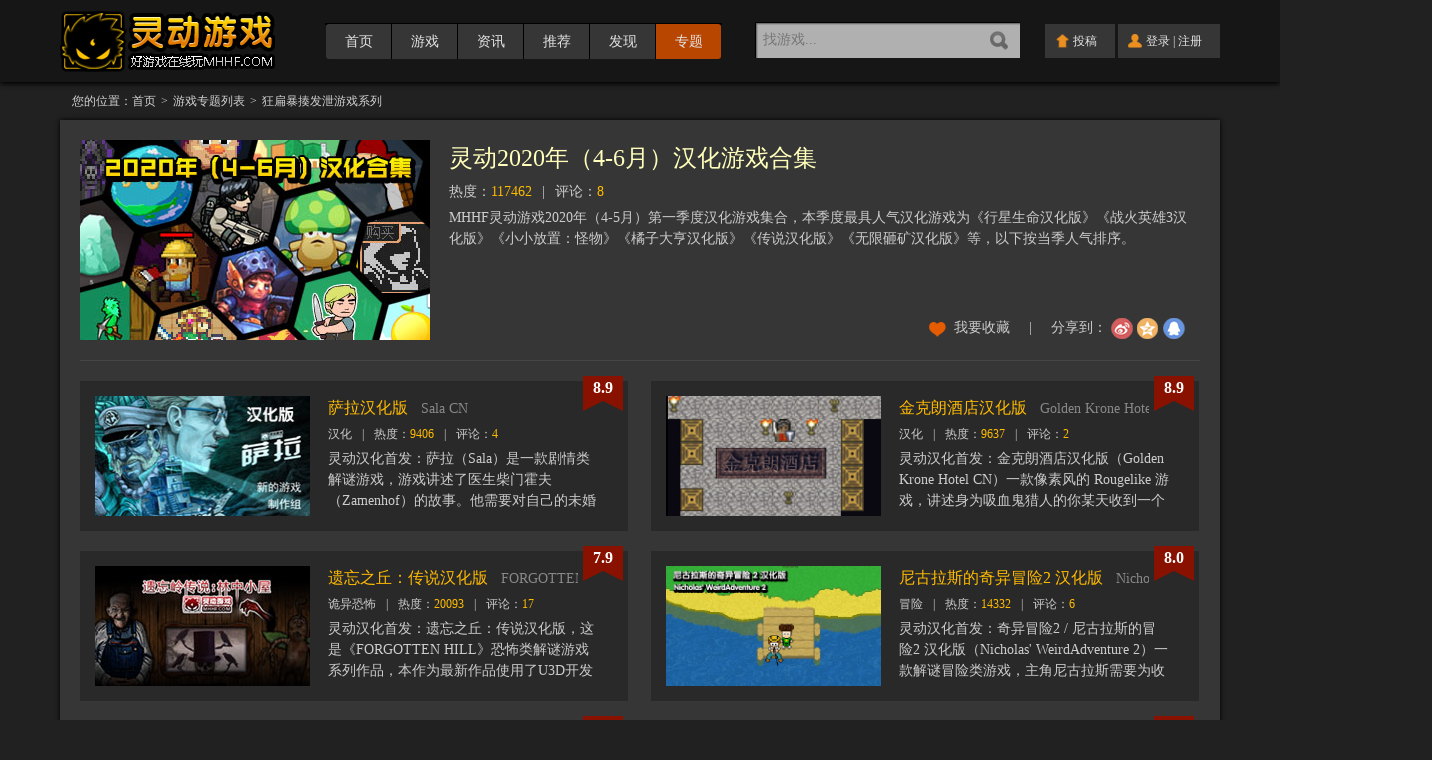

--- FILE ---
content_type: text/html;charset=UTF-8
request_url: https://www.mhhf.com/topics/detail/16
body_size: 19540
content:
<!DOCTYPE html>
<html lang="en" xmlns="http://www.w3.org/1999/xhtml"
      xmlns:shiro="http://www.pollix.at/thymeleaf/shiro">

    <head>
        <title>灵动2020年（4-6月）汉化游戏合集 游戏专题 | MHHF灵动游戏,好游戏在线玩！</title>
        <meta charset="utf-8">
        <meta name="renderer" content="webkit">
        <meta name="description" content="灵动游戏(www.mhhf.com)分享在线好游戏。" />
        <meta name="keywords" content="MHHF,灵动官网,H5游戏,在线玩,原创游戏,独立游戏推荐,好游戏分享,耐玩的游戏,FLASH游戏中心" />
        <meta http-equiv="X-UA-Compatible" content="IE=edge,chrome=1">
        <meta name="viewport" content="width=device-width,initial-scale=0.1,maximum-scale=10,user-scalable=yes">
        <link type="text/css" href="https://www.mhhf.com/css/public.css?v=202211231126" rel="stylesheet" />
        <link type="text/css" href="https://www.mhhf.com/css/global.css?v=202211231126" rel="stylesheet" />
<!--        <script type="text/javascript" src="https://ajax.aspnetcdn.com/ajax/jQuery/jquery-1.12.4.min.js"></script>-->
        <script type="text/javascript" src="https://www.mhhf.com/lib/jquery-1.7.2.min.js?v=202211231126"></script>
        <script type="text/javascript" src="https://www.mhhf.com/lib/jquery.cookie.min.js?v=202211231126"></script>
        <script type="text/javascript" src="https://www.mhhf.com/lib/common.js?v=202211231126"></script>
        <script type="text/javascript" src="https://www.mhhf.com/lib/login.js?v=202211231126"></script>
        <script type="text/javascript" src="https://www.mhhf.com/lib/emoface.js?v=202211231126"></script>
        <script type="text/javascript" src="https://www.mhhf.com/lib/qrcode.js?v=202211231126"></script>
        <script type="text/javascript" src="https://www.mhhf.com/lib/tips.js?v=202211231126"></script>
        <script type="text/javascript" src="https://www.mhhf.com/lib/originalc.js?v=202211231126"></script>
        <script type="text/javascript" src="https://www.mhhf.com/lib/faceplate.js?v=202211231126"></script>
        <script type="text/javascript" src="/res/auth"></script>
        <link href="https://www.mhhf.com/img/favicon.ico?v=202211231126" rel="shortcut icon" />
        <script type="text/javascript">
            var toUserId = 0
            var curUserData = {userId: -1, avatar: "", nickName: ""};
            var errorData = {"30000": '未登录', "30001": '账号密码错误', "30002": '没有权限'};
            var hide_memu_id;
            $(function () {
                $("#headspan,#user_menu").mouseover(function () {
                    $("#user_menu").show();
                    $("#msg_menu").hide();
                    clearTimeout(hide_memu_id);
                });
                $("#headspan,#user_menu").mouseout(function () {
                    hide_memu_id = setTimeout('$("#user_menu").hide();', 200);
                });
                $(".icon_bell,#msg_menu").mouseover(function () {
                    $("#msg_menu").show();
                    $("#user_menu").hide();
                    clearTimeout(hide_memu_id);
                });
                $(".icon_bell,#msg_menu").mouseout(function () {
                    hide_memu_id = setTimeout('$("#msg_menu").hide();', 200);
                });
                $("#userInfoDialog").mouseover(function () {
                    $("#userInfoDialog").show();
                    clearTimeout(hide_memu_id);
                });
                $("#userInfoDialog").mouseout(function () {
                    hide_memu_id = setTimeout('$("#userInfoDialog").hide();', 200);
                });
                $("#alertMsg" + "" + " .emoji_face_gride_chat").each(function () {
                    for (var i = emoji_codes["face"][0]; i <= emoji_codes["face"][1]; i++) {
                        $(this).append("<span class='emoji_face_cell_20' data='" + unified2utf16(i) + "' style='" + unified2css(i, 20) + "'></span>");
                    }

                    var grid = $(this);
                    $(this).find("span").click(function () {
                        var tarea = grid.parent().prev().find("textarea");
                        var pos = tarea[0].selectionStart;
                        var head = tarea.val().substr(0, pos);
                        var end = tarea.val().substr(pos);
                        tarea.val(head + $(this).attr("data") + end);
                        tarea.keyup();
                    });
                });
                showUserInfo($("#avatarx").text().split(","));

                retrieveUserMsg();
            });
        </script>
        <!--百度统计-->
        <script>
            var _hmt = _hmt || [];
            (function () {
                var hm = document.createElement("script");
                hm.src = "https://hm.baidu.com/hm.js?ffcdbf0f1d9675c0658d53bb6cbed391";
                var s = document.getElementsByTagName("script")[0];
                s.parentNode.insertBefore(hm, s);
            })();
        </script>
        <!--百度统计结束-->
    </head>
    <body>
        <div id="header" class="width100 bg_header">
            <div class="container rowwidth mauto">
                <a class="logo left" href="/" target="_top"></a>
                <div class="nav left">
                    <ul>
                        <li class="first ">
                            <a href="/" target="_top" title="灵动首页">首页</a>
                        </li>
                        <li class="l">
                            <a href="/game" target="_top" title="游戏库">游戏</a>
                        </li>
                        <li class="l">
                            <a href="/article/list" target="_blank" title="资讯中心">资讯</a>
                        </li>
<!--                        <li class="l" th:classappend="${module == 'gameh5' ? 'active' : ''}">-->
<!--                            <a href="/game?format=2" target="_top" title="H5游戏">H5</a>-->
<!--                        </li>-->
                        <li class="l">
                            <a href="/game?order=-4" target="_top" title="H5游戏">推荐</a>
                        </li>
<!--                        <li class="l" th:classappend="${module == 'pay' ? 'active' : ''}">-->
<!--                            <a href="/pay" target="_top" title="充值中心">充值</a>-->
<!--                        </li>-->
                        <li class="l">
                            <a href="/game/disclist" target="_top" title="发现">发现</a>
                        </li>

                        <li class="l last active">
                            <a href="/topics" target="_top" title="游戏专题">专题</a>
                        </li>
                    </ul>
                </div>
                <div class="user right">
                    <div class="inline-b mtop9">
                        <a href="/member/contribute/write/1" class=""><span class="default icon_up">投稿</span></a>
                    </div>
                    <span id="login_state01" style="display: none">
                        <span class="default icon_user">
                            <a href="/login" >登录</a> | <a href="/register">注册</a>
                        </span>
                    </span>
                    <div id="avatarx" style="display: none">,,,,,,,,,,</div>
                    <span id="login_state02" style="display: none">
                        <a href="/member/msg" target="_top">
                            <span class="default icon_bell"><span class="f5_msg_t_n"></span></span>
                        </a>
                        <span id="headspan">
                            <a href="/member/home" target="_top">
                                <img class="head" width="40" height="40" src="/img/user/headpic/58.jpg"/>
                            </a>
                        </span>
                    </span>
                    <ul id="msg_menu" class="menu mtop10" style="display:none">
                        <li onclick="javascript:window.location.href='/member/msg'">系统<span class="f5_msg_p_n" ></span></li>
                        <li onclick="javascript:window.location.href='/member/msg1'">通知<span class="f5_msg_n_n"></span></li>
                        <li onclick="javascript:window.location.href='/member/msg2'">关注<span class="f5_msg_a_n"></span></li>
                        <li onclick="javascript:window.location.href='/member/msg3'">私信<span class="f5_msg_o_n"></span></li>
                        <hr />
                        <li onclick="javascript:window.location.href='/member/setting'">消息设置</li>
                    </ul>
                    <ul id="user_menu" class="menu mtop10" style="display:none">
                        <li class="f5_uname" onclick="javascript:window.location.href='/member/home'">
                            <span></span>
                            <img src="/img/m_flag_s.png" class="mflagimg" style="display: none"/>
                        </li>
                        <hr />
                        <li class="icon icon_ucenter_mini" onclick="javascript:window.location.href='/member/home'">个人中心</li>
                        <li class="icon icon_history_mini" onclick="javascript:window.location.href='/member/history'">历史记录</li>
                        <li class="icon icon_fav_mini" onclick="javascript:window.location.href='/member/favorite'">我的收藏</li>
<!--                        <li class="icon icon_pay_mini" onclick="javascript:window.location.href='/pay'">充值中心</li>-->
                        <hr />
                        <li class="icon icon_logout_mini" onclick="javascript:window.location.href='/member/logout?url='+window.location.href">退出</li>
                    </ul>
                </div>
                <div class="search right">
                    <form action="/find/1">
                        <input name="k" type="text" class="keywords" placeholder="找游戏..." maxlength="50">
                        <div class="search_tip" style="display:none;">
                            <ul>
                                <li>tip_1</li>
                                <li>tip_2</li>
                                <li>...</li>
                            </ul>
                            <a>关闭</a>
                        </div>
                        <input name="" value=""  type="submit" class="gotosearch" onclick="do_search()" />
                    </form>
                </div>
                <div id="float_warn" style="display:none;position:absolute;z-index:99999;"><div class="alert_warning">帐号格式有误</div><iframe id="menu_cover" frameborder="0"></iframe></div>
                <div id="float_tip" style="display:none;position:absolute;z-index:99999;"><div class="alert_tip">操作提示<iframe id="menu_cover" frameborder="0"></iframe></div></div>
                <div class="_idialog send_msg" style="display:none;" id="alertMsg">
                    <div class="title">私信<span class="close" onclick="hidesendMsg()"></span></div>
                    <div class="content">
                        <p>发送给：<span class="name" id="seneName">xxx</span></p>
                        <br />
                        <div class="recomm" onrecomm="reload_comment();" style="display: block;">
                            <textarea placeholder="输入发信内容" id="msgComment" class="textarea_y"></textarea>
                        </div>
                        <div class="mtop10">
<!--                            <span class="icon_recomm_face ssbq" style="cursor: pointer;" onmouseover="$('div.emoji_face_grid2').show()" onmouseout="$('div.emoji_face_grid2').hide()">表情</span>-->
<!--                            <span class="icon_recomm_face" style="cursor: pointer;" onmouseover="$('div.emoji_face_grid2').show()" onmouseout="$('div.emoji_face_grid2').hide()">表情</span>-->
<!--                            <div class="emoji_face_grid" style="display:none" onmouseover="$('div.emoji_face_grid2').show()" onmouseout="$('div.emoji_face_grid2').hide()">-->
                            <span class="icon_recomm_face ssbq" style="cursor: pointer;" onmouseover="$('div.emoji_face_gride_chat').show()" onmouseout="$('div.emoji_face_gride_chat').hide()">表情</span>
                            <div class="emoji_face_grid emoji_face_gride_chat" style="display:none" onmouseover="$('div.emoji_face_gride_chat').show()" onmouseout="$('div.emoji_face_gride_chat').hide()"></div>
                            <span class="ssend"  onclick="saveMsg(0, 0, $('#msgComment').val(),'sendMsg')" id="sendMsg">发送</span>
                        </div>
                    </div>
                </div>

                <div class="_idialog userinfo" id = "userInfoDialog" style="display:none;">
                    <p class="wait" style="display:none;" >加载中请稍后...</p>
                    <div class="tempcon">
                        <div class="user_base_info">
                            <div class="info">
                                <img id="alertHeadPic" src="http://www.mhhf.com/user-headimg/09.jpg">
                                <span class="infor">
                                    <p class="name muser" title=""><span id="alertUserName"></span><i>（UID:<em id="alertUserId"></em>）</i></p>
                                    <img src="/img/m_flag_s.png" class="mflagimg" style="display: none" id="mflag"/>
                                    <p class="nums">
                                        <span><i id="articleNums">0</i><br>投稿</span>
                                        <span><i id="linkNums">0</i><br>获赞</span>
                                        <span><i id="fansNums">0</i><br>粉丝</span>
                                        <span><i id="attNums">0</i><br>关注</span>
                                    </p>
                                </span>
                            </div>
                            <div class="ops">
                                <a href="javascript:void(0)" id="myhomepage" target="_blank"><span class="gohishomepage">TA的主页</span></a>
                                <a onclick="addattention(this)" id="alertAttention" href="javascript:void(0);"><span id="attentionStyle" class="attention att_false"></span></a>
                                <a onclick="sendMsg()"><span>发私信</span></a>
                            </div>
                        </div>
                    </div>
                </div>

                <div class="_idialog floatlogin"  id="login_dialog" style="display:none">
                    <div class="title"><span class="text icon_user">请先登录灵动</span><span class="close" onclick="return hidelogindialog()"></span></div>
                    <div class="content">
                        <input type="hidden" id="floatlogin" value="0">
                        <div class="loginleft" >
                            <div class="input name mauto"><input id="username" name="name" max="20" placeholder="请输入您的用户名" type="text"></div>
                            <div class="input pass mauto mtop10"><input id="userpwd" name="pass" max="20" placeholder="密码" type="password"></div>
                            <div id="loginmask" class="input pass mauto mtop20" style="border: none;display: none;">
                                <input name="mask" max="20" placeholder="验证码" style="width: 40%;" type="password">
                                <img class="hmask_code" src="">
                            </div>
                            <div class="btn submit mauto mtop10"><input id="ajaxLogin" name="submit" onclick="ajaxLogin()" value="立即登录" type="button"></div>
                            <div class="left mauto mtop10"><label title="一个月内自动登录"><input name="autologin" type="checkbox"> 下次自动登录</label></div>
                            <div class="right mauto mtop10">
                                <a href="/findpass" class="alink">忘记密码</a> |  <a href="/register" class="alink" id="loginresult">注册账号</a>
                            </div>
                        </div>
                        <div class="loginleft">
                            <div>其他登录方式：</div>
                            <div class="mtop10"><a class="btn1 icon_qq" href="/oauth/render/qq">QQ账号登录</a></div>
                            <div class="mtop10"><a class="btn1 icon_weixin" href="/oauth/render/wx">微信账号登录</a></div>
                        </div>
                    </div>
                </div>
                <!--安全提示-->
                <div class="idialogshadow" id="idialogshadow" style="display:none"></div>
                <div  class="_idialog safetytips" id="safetytips" style="display:none">
                    <div class="authtitle">安全提示</div>
                    <div class="authtext">
                        <p>帐号：<span id="user_name">
                            </span></p>
                        <p>您的账号还未绑定邮箱</p>
                        <p>无法进行密码找回，请尽快绑定邮箱！</p>
                    </div>
                    <div class="bindbtnbox">
                        <div class="gobindemail">
                            <a href="/member/security/email" target="_blank">去绑定</a>
                        </div>
                        <div class="huluebtn" onclick="hideSafetyTips()">忽略</div>
                    </div>
                </div>

                <!--举报违规 -->
                <div class="rpdialogshadow" id="rpdialogshadow" style="display:none"></div>
                <div  class="_idialog reportbox" id="reportbox" style="display:none">
                    <div class="fbtitle"><span class="text">举报违规</span><span class="close" onclick="hideComplaintBox()"></span></div>
                    <div class="fbcontent" id="fbcontent_ts">
                        <div class="fbitemt">用户<span id="complainter">咸鱼之王</span>涉嫌违规</div>
                        <div class="fbitem">
                            <label for="jbitemradio1"><input name="fbitem" class="fbitemradio" id="jbitemradio1" type="radio" checked="checked"  value="1"><span class="radiobehind">广告、外挂及欺诈信息。</span></label>
                        </div>
                        <div class="fbitem">
                            <label for="jbitemradio2"><input name="fbitem" class="fbitemradio" id="jbitemradio2" type="radio"  value="2"><span class="radiobehind">不雅词句、人身攻击、故意骚扰及恶意内容。</span></label>
                        </div>
                        <div class="fbitem">
                            <label for="jbitemradio3"><input name="fbitem" class="fbitemradio" id="jbitemradio3" type="radio" value="3"><span class="radiobehind">激进、宗教、政治、反动等内容。</span></label>
                        </div>
                    </div>
                    <div class="jbboxbtn">
                        <div id="fbbtnsubmit_ts" class="fbbtnsubmit" onclick="saveComplaint()">确定</div>
                        <div class="fbcancel" onclick="hideComplaintBox()">取消</div>
                    </div>
                </div>

            </div>
        </div>
        <a href="/member/security/email" target="_blank"  id="userEmail" style="display: none">
            <p id="acc_bind_tip" >注意：您的账号还未绑定邮箱，为了您的账号安全，请尽快点这里进行设置！</p>
        </a>
        <!--中间content-->
        <div>
        <link type="text/css" href="https://www.mhhf.com/css/game.css?v=202211231126" rel="stylesheet" />
        <link type="text/css" href="https://www.mhhf.com/css/video.css?v=202211231126" rel="stylesheet" />
        <link type="text/css" href="https://www.mhhf.com/css/comment.css?v=202211231126" rel="stylesheet" />
        <link type="text/css" href="https://www.mhhf.com/css/page.css?v=202211231126" rel="stylesheet" />
        <script type="text/javascript" src="https://www.mhhf.com/lib/game.js?v=202211231126"></script>
        <script type="text/javascript" src="https://www.mhhf.com/lib/topic.js?v=202211231126"></script>
        <script type="text/javascript">
            var specName = '灵动2020年（4-6月）汉化游戏合集';
            var specId = 16;
            var userId = 0;
            var isFavorite = 0;
            var complaintResId = 0;
            $(function () {
                $("body").addClass("bg_article");
                if(isFavorite == 0){
                    $("#addfav").show();
                    $("#delfav").hide();
                }else{
                    $("#addfav").hide();
                    $("#delfav").show();
                }
            })
        </script>
        <div id="mainrow" class="width100">
            <!--member-->
            <div id="member" class="rowwidth mauto mtop10 mbottom20  ">
                <div class="breadcrumb ">
                    <ul>
                        <li>您的位置：</li>
                        <li>
                            <a href="/">首页</a><span class="divider">&gt;</span>
                        </li>
                        <li>
                            <a href="/topics">游戏专题列表</a><span class="divider">&gt;</span>
                        </li>
                        <li><a>狂扁暴揍发泄游戏系列</a></li>
                    </ul>
                </div>
                <div class="clear mbottom10"></div>
                <div class="infos">
                    <div class="frame-left">
                        <div class="topic-detail">
                            <img alt="灵动2020年（4-6月）汉化游戏合集" id="spec_img" src="https://www.mhhf.com/files/game/0/20200808/eb7d09bb2af4917e3d92e1578ffd4cfb.png" width="350" height="200" title="灵动2020年（4-6月）汉化游戏合集" />
                            <span class="right_box">
                                <span class="topic_name">灵动2020年（4-6月）汉化游戏合集</span><br>
                                <span class="topic_info"><span >热度：<span class="num">117462</span></span>|<span>评论：<span class="num" id="spec_commentNums">8</span></span></span><br>
                                <span class="topic_memo">MHHF灵动游戏2020年（4-5月）第一季度汉化游戏集合，本季度最具人气汉化游戏为《行星生命汉化版》《战火英雄3汉化版》《小小放置：怪物》《橘子大亨汉化版》《传说汉化版》《无限砸矿汉化版》等，以下按当季人气排序。</span>
                            </span>
                            <span class="topic-detail-op">
                              <a href="javascript:void(0);" class="addfavah" id="addfav" style="display: none" onclick="return addFavorite(1)"><span class="fav">我要收藏</span></a>
                              <a href="javascript:void(0);" class="addfavah" id="delfav" style="display: none" onclick="return addFavorite(0)"><span class="cancelfav">取消收藏</span></a>
                            |<span class="share">
                                分享到：
                                    <a href="http://service.weibo.com/share/share.php?appkey=&amp;title=灵动2020年（4-6月）汉化游戏合集&amp;url=https://www.mhhf.com/topics/detail/16&amp;pic=" title="分享到新浪微博" target="_blank" class="share_ico s_sina hideword">新浪微博</a>
                                    <a href="https://sns.qzone.qq.com/cgi-bin/qzshare/cgi_qzshare_onekey?url=https://www.mhhf.com/topics/detail/16&amp;site=%E7%81%B5%E5%8A%A8%E5%8E%9F%E5%88%9B%E6%B8%B8%E6%88%8F%EF%BC%88MHHF.COM%EF%BC%89&amp;title=灵动2020年（4-6月）汉化游戏合集&amp;pics=&amp;desc=&amp;summary=" title="分享到QQ空间" target="_blank" class="share_ico s_qzone hideword">QQ空间</a>
                                    <a href="https://connect.qq.com/widget/shareqq/index.html?url=https://www.mhhf.com/topics/detail/16&amp;site=%E7%81%B5%E5%8A%A8%E5%8E%9F%E5%88%9B%E6%B8%B8%E6%88%8F%EF%BC%88MHHF.COM%EF%BC%89&amp;title=灵动2020年（4-6月）汉化游戏合集&amp;pics=&amp;desc=&amp;summary=" title="分享到QQ好友" target="_blank" class="share_ico s_qq hideword">QQ</a>
                            </span>
                        </span>
                        </div>
                        <div class="topic-game-list">
                            <div class="topic-game">
                                <a href="/game/detail/5195" target="_blank">
                                    <img src="https://www.mhhf.com/files/game/0/20200519/a991f80531ffd551f5eafc82e4eb0d08.png" alt="萨拉汉化版" title="萨拉汉化版">
                                </a>
                                <div class="right_box">
                                    <p class="title">
                                        <a href="/game/detail/5195" target="_blank">
                                            <span>萨拉汉化版</span>
                                            <span>Sala CN</span>
                                        </a>
                                    </p>
                                    <p class="info">
                                        <a href="/game" target="_blank"><span>汉化</span></a>|<span>热度：<span class="num">9406</span></span>|<span>评论：<span class="num">4</span></span>
                                    </p>
                                    <div class="intro"><div>
	灵动汉化首发：萨拉（Sala）是一款剧情类解谜游戏，游戏讲述了医生柴门霍夫（Zamenhof）的故事。他需要对自己的未婚妻艾莉娜（Elena）进行治疗，但这实属不易，因为广阔的海洋将他和自己的爱人相隔两地，目前唯一可用的交通工具是一艘小型拖船。当船员被迫停在一个遥远的岛屿时，会发生什么意想不到的事呢......</div>
<div>
	<span style="color: rgb(255, 165, 0);">游戏特色：</span></div>
<div>
	* 20-30分钟的解谜类游戏</div>
<div>
	* 传统与数字艺术的独特融合</div>
<div>
	* 由一群优秀的配音演员为游戏内的角色进行配音<br />
	<span style="color:#40e0d0;">注：该游戏是一款未完成作品，流程不是很长，喜欢解谜类玩家可以体验一下。</span></div>
</div>
                                </div>
                                <i>8.9</i>
                            </div>
                            <div class="topic-game">
                                <a href="/game/detail/5189" target="_blank">
                                    <img src="https://www.mhhf.com/files/game/5189/4687009944112.jpg" alt="金克朗酒店汉化版" title="金克朗酒店汉化版">
                                </a>
                                <div class="right_box">
                                    <p class="title">
                                        <a href="/game/detail/5189" target="_blank">
                                            <span>金克朗酒店汉化版</span>
                                            <span>Golden Krone Hotel CN</span>
                                        </a>
                                    </p>
                                    <p class="info">
                                        <a href="/game" target="_blank"><span>汉化</span></a>|<span>热度：<span class="num">9637</span></span>|<span>评论：<span class="num">2</span></span>
                                    </p>
                                    <div class="intro">灵动汉化首发：金克朗酒店汉化版（Golden Krone Hotel CN）一款像素风的 Rougelike 游戏，讲述身为吸血鬼猎人的你某天收到一个委托，人物委托则希望你能去边境城镇斯特里提巴的郊区，那里有个金克朗的酒店，你的目标就是去消灭顶层的恶棍首领费恩，在这过程中你要提防被费恩收买的吸血鬼帮凶。游戏的操作也很简单，大多数情况下都是通方向键操作，地图随机生成，每次玩都有新的感觉。<br />
<span style="color:#40e0d0;">如果游戏载入没有反应请重新刷新页面再此尝试。</span></div>
                                </div>
                                <i>8.9</i>
                            </div>
                            <div class="topic-game">
                                <a href="/game/detail/5221" target="_blank">
                                    <img src="https://www.mhhf.com/files/game/0/20200617/1bbfefc1345e6d82ab3f757d32d29486.png" alt="遗忘之丘：传说汉化版" title="遗忘之丘：传说汉化版">
                                </a>
                                <div class="right_box">
                                    <p class="title">
                                        <a href="/game/detail/5221" target="_blank">
                                            <span>遗忘之丘：传说汉化版</span>
                                            <span>FORGOTTEN HILL：TALECN</span>
                                        </a>
                                    </p>
                                    <p class="info">
                                        <a href="/game" target="_blank"><span>诡异恐怖</span></a>|<span>热度：<span class="num">20093</span></span>|<span>评论：<span class="num">17</span></span>
                                    </p>
                                    <div class="intro">灵动汉化首发：遗忘之丘：传说汉化版，这是《FORGOTTEN HILL》恐怖类解谜游戏系列作品，本作为最新作品使用了U3D开发制作，该系列游戏营造的恐怖氛围得益于配乐和音效的完美搭配，美术风格充满个性，在谜题设计方面也较为合理。</div>
                                </div>
                                <i>7.9</i>
                            </div>
                            <div class="topic-game">
                                <a href="/game/detail/5209" target="_blank">
                                    <img src="https://www.mhhf.com/files/game/5209/5733489371282.png" alt="尼古拉斯的奇异冒险2 汉化版" title="尼古拉斯的奇异冒险2 汉化版">
                                </a>
                                <div class="right_box">
                                    <p class="title">
                                        <a href="/game/detail/5209" target="_blank">
                                            <span>尼古拉斯的奇异冒险2 汉化版</span>
                                            <span>Nicholas&#39; WeirdAdventure 2</span>
                                        </a>
                                    </p>
                                    <p class="info">
                                        <a href="/game" target="_blank"><span>冒险</span></a>|<span>热度：<span class="num">14332</span></span>|<span>评论：<span class="num">6</span></span>
                                    </p>
                                    <div class="intro">灵动汉化首发：奇异冒险2 / 尼古拉斯的冒险2 汉化版（Nicholas&#39; WeirdAdventure 2）一款解谜冒险类游戏，主角尼古拉斯需要为收集限量版DVD而进行冒险，游戏内某些元素有塞尔达传说的影子，比如商店的设计等等，总之是一款还不错的RPG。</div>
                                </div>
                                <i>8.0</i>
                            </div>
                            <div class="topic-game">
                                <a href="/game/detail/5176" target="_blank">
                                    <img src="https://www.mhhf.com/files/game/5176/4687009944402.jpg" alt="劝捐行动汉化版" title="劝捐行动汉化版">
                                </a>
                                <div class="right_box">
                                    <p class="title">
                                        <a href="/game/detail/5176" target="_blank">
                                            <span>劝捐行动汉化版</span>
                                            <span>Canvasser</span>
                                        </a>
                                    </p>
                                    <p class="info">
                                        <a href="/game" target="_blank"><span>剧情叙事</span></a>|<span>热度：<span class="num">22258</span></span>|<span>评论：<span class="num">6</span></span>
                                    </p>
                                    <div class="intro">灵动汉化首发：劝捐行动汉化版（Canvasser）题材相当特别的复古像素风角色扮演游戏。突然有一天，你决心要为这个世界做点好事，于是参加了一个慈善组织，负责为一个保护森林的活动筹款。筹款的方式就是用你的三寸不烂之舌游说陌生人捐钱。你要察言观色，选择适当的对话增加对象的信任度，越能打动对方，得到的捐款就越多。每天都有一定的筹款目标，达不到的话也会被组织解雇。</div>
                                </div>
                                <i>8.6</i>
                            </div>
                            <div class="topic-game">
                                <a href="/game/detail/5184" target="_blank">
                                    <img src="https://www.mhhf.com/files/game/0/20200513/9072a65f674574c2018e58c2d5d3758e.png" alt="最后的药房汉化版" title="最后的药房汉化版">
                                </a>
                                <div class="right_box">
                                    <p class="title">
                                        <a href="/game/detail/5184" target="_blank">
                                            <span>最后的药房汉化版</span>
                                            <span> Final Fharmacy I</span>
                                        </a>
                                    </p>
                                    <p class="info">
                                        <a href="/game" target="_blank"><span>经营</span></a>|<span>热度：<span class="num">15134</span></span>|<span>评论：<span class="num">5</span></span>
                                    </p>
                                    <div class="intro">灵动汉化首发：最后的药房（&nbsp;Final Fharmacy I）汉化版，【UNITY】开发的一款模拟经营类游戏，你将扮演一名药剂师学徒。当师傅不在的时候你需要接管药房。每天都会有病人来找你寻求帮助，你的工作就是制造药剂来拯救他们，组合各种药材放入锅内制成汤剂，需要原料的时候你可以使用蒸馏器来提取精华、使用研钵和杵来制作粉尘。你需要对病人进行诊断并给出最适合他们的药剂，当拯救了足够的病人数后，一天就结束了。</div>
                                </div>
                                <i>9.4</i>
                            </div>
                            <div class="topic-game">
                                <a href="/game/detail/5228" target="_blank">
                                    <img src="https://www.mhhf.com/files/game/0/20200624/b3d5eb508d8ca8959e00d763239931a6.png" alt="烽火特战队汉化版" title="烽火特战队汉化版">
                                </a>
                                <div class="right_box">
                                    <p class="title">
                                        <a href="/game/detail/5228" target="_blank">
                                            <span>烽火特战队汉化版</span>
                                            <span>WARFARE SQUAD CN</span>
                                        </a>
                                    </p>
                                    <p class="info">
                                        <a href="/game" target="_blank"><span>军事</span></a>|<span>热度：<span class="num">17642</span></span>|<span>评论：<span class="num">9</span></span>
                                    </p>
                                    <div class="intro">灵动汉化首发：烽火特战队（WARFARE SQUAD CN）汉化版来啦，一款战争题材的战棋类游戏，很像《大战略》，游戏中，岛屿被敌人占领，上校希望你能把丢失的岛屿夺回来，如果想要征服敌人，你必须合理部署你的作战部队，确保你的部队是非常强悍的。</div>
                                </div>
                                <i>9.1</i>
                            </div>
                            <div class="topic-game">
                                <a href="/game/detail/5211" target="_blank">
                                    <img src="https://www.mhhf.com/files/game/0/20200529/8710fee48414f7ac43327011ba99148c.png" alt="阿尔森遗迹汉化版" title="阿尔森遗迹汉化版">
                                </a>
                                <div class="right_box">
                                    <p class="title">
                                        <a href="/game/detail/5211" target="_blank">
                                            <span>阿尔森遗迹汉化版</span>
                                            <span>Ruins of Arthon CN</span>
                                        </a>
                                    </p>
                                    <p class="info">
                                        <a href="/game" target="_blank"><span>冒险</span></a>|<span>热度：<span class="num">17807</span></span>|<span>评论：<span class="num">21</span></span>
                                    </p>
                                    <div class="intro">灵动汉化首发：阿尔森遗迹汉化版（Ruins of Arthon CN）一款像素风格平台动作冒险游戏，玩家扮演的主角尝试去发现祖父留下的护符的秘密而展开冒险，冒险过程中玩家可取得不同的装备和道具来不断增强自我属性。该游戏受《空洞骑士Hollow Knight》启发而制作，游戏主要玩法集中于探索和流畅的操作节奏。</div>
                                </div>
                                <i>8.3</i>
                            </div>
                            <div class="topic-game">
                                <a href="/game/detail/5225" target="_blank">
                                    <img src="https://www.mhhf.com/files/game/0/20200620/eceb045f00fd71a31178cdf5ebe2b3d9.png" alt="疯狂日汉化版" title="疯狂日汉化版">
                                </a>
                                <div class="right_box">
                                    <p class="title">
                                        <a href="/game/detail/5225" target="_blank">
                                            <span>疯狂日汉化版</span>
                                            <span>MadDaySpecial CN</span>
                                        </a>
                                    </p>
                                    <p class="info">
                                        <a href="/game" target="_blank"><span>赛车</span></a>|<span>热度：<span class="num">17615</span></span>|<span>评论：<span class="num">5</span></span>
                                    </p>
                                    <div class="intro">灵动汉化首发：疯狂日汉化版（MadDaySpecial CN），一款车辆改装竞速收集类游戏，玩家通过再关卡中获取金币等收集品来提升自己的车辆属性并进行改装，之后继续挑战更高难度关卡。</div>
                                </div>
                                <i>8.5</i>
                            </div>
                            <div class="topic-game">
                                <a href="/game/detail/5215" target="_blank">
                                    <img src="https://www.mhhf.com/files/game/0/20200605/74f854fef717cc8e583325e91ccd048f.png" alt="凛冬将至：交互作战汉化版" title="凛冬将至：交互作战汉化版">
                                </a>
                                <div class="right_box">
                                    <p class="title">
                                        <a href="/game/detail/5215" target="_blank">
                                            <span>凛冬将至：交互作战汉化版</span>
                                            <span>Winter Falling: Survival Strategy</span>
                                        </a>
                                    </p>
                                    <p class="info">
                                        <a href="/game" target="_blank"><span>战略</span></a>|<span>热度：<span class="num">31975</span></span>|<span>评论：<span class="num">17</span></span>
                                    </p>
                                    <div class="intro">灵动汉化首发：凛冬将至：交互作战（Winter Falling: Survival Strategy）汉化版。这是一款相当有趣的模拟战争游戏，此版本为系列的两部曲之一。在游戏中你将扮演军队指挥官和亡灵部队进行战斗以阻止他们的侵略行动。&nbsp;<br />
<br />
<div>
	熟悉每个作战单位的特性，并合理布局，和亡灵军团一战到底：</div>
<div>
	&ndash;&nbsp; 建造战壕并在需要时烧毁。</div>
<div>
	&ndash;&nbsp; 将各单位放置在战略位置以创建狙击点。</div>
<div>
	&ndash; 下达命令以鼓舞士气并粉碎即来袭的亡灵。</div>
<div>
	&ndash; 生存到黎明。<br />
	&nbsp;</div>
<div>
	该游戏的灵感来自《权力的游戏》中的温特费尔之战。</div>
</div>
                                </div>
                                <i>9.0</i>
                            </div>
                            <div class="topic-game">
                                <a href="/game/detail/5169" target="_blank">
                                    <img src="https://www.mhhf.com/files/game/0/20200502/f12ed0ff70a3bff2623a805c66bf1564.png" alt="封建领主汉化版" title="封建领主汉化版">
                                </a>
                                <div class="right_box">
                                    <p class="title">
                                        <a href="/game/detail/5169" target="_blank">
                                            <span>封建领主汉化版</span>
                                            <span>Feudalia</span>
                                        </a>
                                    </p>
                                    <p class="info">
                                        <a href="/game" target="_blank"><span>策略</span></a>|<span>热度：<span class="num">24261</span></span>|<span>评论：<span class="num">5</span></span>
                                    </p>
                                    <div class="intro">灵动汉化首发：封建领主（Feudalia）是基于同名实体桌面游戏而开发的一款卡牌玩法的策略游戏，从初始的简单牌组开始，发展和管理你的资源、强化角色、完成各种不同目标的任务，当完成6个战役任务后，可解锁两个随机场景。</div>
                                </div>
                                <i>7.4</i>
                            </div>
                            <div class="topic-game">
                                <a href="/game/detail/5235" target="_blank">
                                    <img src="https://www.mhhf.com/files/game/0/20200704/33dd04c10aa1c17bd73ff500fb741e5a.png" alt="孤独庄园汉化版" title="孤独庄园汉化版">
                                </a>
                                <div class="right_box">
                                    <p class="title">
                                        <a href="/game/detail/5235" target="_blank">
                                            <span>孤独庄园汉化版</span>
                                            <span>A Lone Manor</span>
                                        </a>
                                    </p>
                                    <p class="info">
                                        <a href="/game" target="_blank"><span>养成</span></a>|<span>热度：<span class="num">28131</span></span>|<span>评论：<span class="num">21</span></span>
                                    </p>
                                    <div class="intro">灵动汉化首发：孤独庄园汉化版（A Lone Manor）Goody新作，帮助隆妮夫人重建她的庄园，并保护它免受可怕的恶魔侵扰！你要建造房间来迎接新来的幸存者，获得一些收成后你需要通过烹饪来使幸存者们能够吃饱。通过收获木材、金属、来建造新的房间。升级营房，弓箭手的书房等设置来加强防护！游戏中你也可以使用各种魔术技能来治愈或攻击。</div>
                                </div>
                                <i>9.3</i>
                            </div>
                            <div class="topic-game">
                                <a href="/game/detail/5174" target="_blank">
                                    <img src="https://www.mhhf.com/files/game/0/20200506/6c65e119d22a4063e15cdffb44851e23.png" alt="史莱姆小屋汉化版" title="史莱姆小屋汉化版">
                                </a>
                                <div class="right_box">
                                    <p class="title">
                                        <a href="/game/detail/5174" target="_blank">
                                            <span>史莱姆小屋汉化版</span>
                                            <span>A Slime Hut CN</span>
                                        </a>
                                    </p>
                                    <p class="info">
                                        <a href="/game" target="_blank"><span>策略</span></a>|<span>热度：<span class="num">29674</span></span>|<span>评论：<span class="num">44</span></span>
                                    </p>
                                    <div class="intro">灵动汉化首发：史莱姆小屋汉化版（A Slime Hut CN）一款UNITY引擎开发的像素风策略防御游戏。恶魔史莱姆将要袭击占领你的小屋，你需要开始一系列备战操作：种植农作物、收获水果、捕捉各种怪物，以帮助你增强防御能力。另外，小屋里的设施同样也需要进行强化升级， 升级床、磨砺工具、拼尽全力击退邪恶的史莱姆吧！该游戏有两个结局，这取决于你在完成游戏前生存的天数。</div>
                                </div>
                                <i>8.9</i>
                            </div>
                            <div class="topic-game">
                                <a href="/game/detail/5231" target="_blank">
                                    <img src="https://www.mhhf.com/files/game/0/20200627/f88c43d71155b93deb208eb772df6f61.png" alt="村庄防御汉化版" title="村庄防御汉化版">
                                </a>
                                <div class="right_box">
                                    <p class="title">
                                        <a href="/game/detail/5231" target="_blank">
                                            <span>村庄防御汉化版</span>
                                            <span>Village Defence</span>
                                        </a>
                                    </p>
                                    <p class="info">
                                        <a href="/game" target="_blank"><span>防御</span></a>|<span>热度：<span class="num">26129</span></span>|<span>评论：<span class="num">6</span></span>
                                    </p>
                                    <div class="intro"><div>
	灵动汉化首发：村庄防御汉化版（Village Defence）是一款策略玩法的防御游戏，你村庄受到了攻击！你需要指挥部队来保卫自己的村庄，抵御敌人的袭击！玩家可以在不同的场景内进行战斗，包括森林，农场以及沙漠。合理的升级你的塔楼和村庄，购买新技能并消灭更多敌人！<br />
	&nbsp;</div>
</div>
                                </div>
                                <i>8.7</i>
                            </div>
                            <div class="topic-game">
                                <a href="/game/detail/5196" target="_blank">
                                    <img src="https://www.mhhf.com/files/game/0/20200519/0af95339ffee5894c864eed523448fac.png" alt="卡片冒险家汉化版" title="卡片冒险家汉化版">
                                </a>
                                <div class="right_box">
                                    <p class="title">
                                        <a href="/game/detail/5196" target="_blank">
                                            <span>卡片冒险家汉化版</span>
                                            <span>Deck Adventurers - Chapter 1</span>
                                        </a>
                                    </p>
                                    <p class="info">
                                        <a href="/game" target="_blank"><span>策略</span></a>|<span>热度：<span class="num">29328</span></span>|<span>评论：<span class="num">9</span></span>
                                    </p>
                                    <div class="intro">灵动汉化首发：卡片冒险家汉化版（Deck Adventurers - Chapter 1）UNITY引擎开发的一款相当有趣的卡片类角色扮演游戏，帮助战士塔莎（Tasha）与敌人进行战斗。再游戏过程中你将不断获得新的技能，每次战斗前改进你的卡组，并选择好你要添加到卡组中的新牌，这样可以更加有效的战胜敌人。</div>
                                </div>
                                <i>9.2</i>
                            </div>
                            <div class="topic-game">
                                <a href="/game/detail/5201" target="_blank">
                                    <img src="https://www.mhhf.com/files/game/0/20200610/268cfa8c37f25bae1ca0a0840b712cf5.png" alt="凛冬将至：生命的代价汉化版" title="凛冬将至：生命的代价汉化版">
                                </a>
                                <div class="right_box">
                                    <p class="title">
                                        <a href="/game/detail/5201" target="_blank">
                                            <span>凛冬将至：生命的代价汉化版</span>
                                            <span>WinterFalling:Price of Life CN</span>
                                        </a>
                                    </p>
                                    <p class="info">
                                        <a href="/game" target="_blank"><span>战略</span></a>|<span>热度：<span class="num">43519</span></span>|<span>评论：<span class="num">23</span></span>
                                    </p>
                                    <div class="intro"><div>
	灵动汉化首发：凛冬将至：生命的代价（WinterFalling:Price of Life CN）汉化版完成，该系列的第二作。一款平面战略游戏，在游戏中你将扮演军队指挥官和亡灵部队进行战斗以阻止他们的侵略行动，该游戏是受FTL和Total War启发而制作的策略游戏，喜欢的玩家可以将该游戏加入到你的Steam愿望清单中，以在完整游戏发布时得到通知。</div>
</div>
                                </div>
                                <i>9.4</i>
                            </div>
                            <div class="topic-game">
                                <a href="/game/detail/5156" target="_blank">
                                    <img src="https://www.mhhf.com/files/game/0/20200420/eca46c79a0e2651d0f0a42b8b868f50f.png" alt="巨魔的城堡汉化版" title="巨魔的城堡汉化版">
                                </a>
                                <div class="right_box">
                                    <p class="title">
                                        <a href="/game/detail/5156" target="_blank">
                                            <span>巨魔的城堡汉化版</span>
                                            <span>A Castle For Trolls</span>
                                        </a>
                                    </p>
                                    <p class="info">
                                        <a href="/game" target="_blank"><span>经营</span></a>|<span>热度：<span class="num">49265</span></span>|<span>评论：<span class="num">16</span></span>
                                    </p>
                                    <div class="intro">灵动汉化首发：巨魔的城堡（A Castle For Trolls）汉化版，这是一款Unity引擎开发的模拟经营类游戏，玩家需要帮助游戏内的单腿巨魔成功建造一座城堡。&nbsp;砍伐树木，狩猎兔子，建造，尽可能优化经济并尽快地生产，同时确保工人有足够的食物。</div>
                                </div>
                                <i>9.0</i>
                            </div>
                            <div class="topic-game">
                                <a href="/game/detail/5143" target="_blank">
                                    <img src="https://www.mhhf.com/files/game/0/20200410/6b2ccd4bcee608486ceda2191970c16a.png" alt="宠物英雄2汉化版" title="宠物英雄2汉化版">
                                </a>
                                <div class="right_box">
                                    <p class="title">
                                        <a href="/game/detail/5143" target="_blank">
                                            <span>宠物英雄2汉化版</span>
                                            <span>My Pet Protector 2 CN</span>
                                        </a>
                                    </p>
                                    <p class="info">
                                        <a href="/game" target="_blank"><span>养成</span></a>|<span>热度：<span class="num">37006</span></span>|<span>评论：<span class="num">21</span></span>
                                    </p>
                                    <div class="intro">灵动汉化首发：宠物英雄2（My Pet Protector 2）汉化版，一款养成类游戏，玩家作为一名因异象而降生的天才儿童，是必成大器的人物，但自己的故乡村庄却被邪恶生物袭击而全遭破坏，于是主角小小年纪就负上重建家园的重任，当然在重建家园的同时他也要全力发展自己成为真正的英雄。<br />
<br />
开局时选择主角的各种属性（本作里甚至包含主角父母的职业和特性），正式开始游戏后让主角冒险、工作或是学习从而提升主角的各种能力和属性。当然，要记得让主角适当休息，否则压力太大是无法做任何事情的（在冒险中被打倒会压力满档，基本是强制休息）。但与背景故事息息相关的是，本作加入了重建村庄的选项，主角冒险或工作得到的金钱或物料还要用于兴建村庄里的各种建筑。不要少看这些建筑，每种建筑的建造和升级都对主角的成长有影响。游戏会进行365星期（当然不是现实时间），不知道主角在这段时间内能成长到什么样子呢？<br />
<br />
</div>
                                </div>
                                <i>9.6</i>
                            </div>
                            <div class="topic-game">
                                <a href="/game/detail/5160" target="_blank">
                                    <img src="https://www.mhhf.com/files/game/5160/4687009942117.jpg" alt="卡牌守护者汉化版" title="卡牌守护者汉化版">
                                </a>
                                <div class="right_box">
                                    <p class="title">
                                        <a href="/game/detail/5160" target="_blank">
                                            <span>卡牌守护者汉化版</span>
                                            <span>Cards Keeper CN</span>
                                        </a>
                                    </p>
                                    <p class="info">
                                        <a href="/game" target="_blank"><span>地牢</span></a>|<span>热度：<span class="num">47997</span></span>|<span>评论：<span class="num">16</span></span>
                                    </p>
                                    <div class="intro"><div>
	灵动汉化首发：卡牌守护者（Cards Keeper）汉化版完成了，该游戏由Titan Games Studio 开发，是基于战术回合制的卡牌游戏，游戏美术风格相当惊艳，本游戏具有地下城元素。在史诗般的旅程中成为一名优秀的战士。开始你的神奇冒险吧！成为卡牌守护者，消灭怪物和BOSS。随着游戏进程的发展升级你的英雄能力和装备，使其变得更强大，并在冒险途中找到罕见的宝物。</div>
<div>
	&nbsp;</div>
<div>
	<span style="color:#ffa500;">游戏特色：</span></div>
<div>
	- 精美独特都画面风格</div>
<div>
	- 地牢爬虫</div>
<div>
	- 卡牌回合制战斗机制</div>
<div>
	- 各具特色的怪物战斗</div>
<div>
	- 隐藏的宝藏</div>
<div>
	- 5个可玩的英雄可解锁</div>
<div>
	- 3&times;3和4&times;4地牢地形的选择</div>
</div>
                                </div>
                                <i>9.0</i>
                            </div>
                            <div class="topic-game">
                                <a href="/game/detail/5150" target="_blank">
                                    <img src="https://www.mhhf.com/files/game/0/20200417/12e77cba95c9b6d2d14197ff8d918504.png" alt="放置军团汉化版" title="放置军团汉化版">
                                </a>
                                <div class="right_box">
                                    <p class="title">
                                        <a href="/game/detail/5150" target="_blank">
                                            <span>放置军团汉化版</span>
                                            <span>Idle Kill&#39;em All!</span>
                                        </a>
                                    </p>
                                    <p class="info">
                                        <a href="/game" target="_blank"><span>放置</span></a>|<span>热度：<span class="num">35012</span></span>|<span>评论：<span class="num">11</span></span>
                                    </p>
                                    <div class="intro">灵动汉化首发：放置军团（Idle Kill&#39;em All!）汉化版。相当轻松休闲的挂机打怪游戏，你将要让自己的部队抵御各种怪物的入侵，召唤部队并拖动放置到战场中，使他们进入战斗。而每个战斗单位都可以拖动到一起进行合成，从而提高他们的进攻能力。注意，相同等级单位才能进行合成，这就导致等级越高的单位越难合成，操作时注意看清楚单位的等级。<br />
</div>
                                </div>
                                <i>8.4</i>
                            </div>
                        </div>
                        <br />
                        <div id="art-pager" class="pager pagernew">
    <a id="prevIndicator" href="javascript:void(0)"><span>上一页</span></a>
    <a id="nextIndicator" href="javascript:void(0)"><span>下一页</span></a>
    <span class="pageinput">
        <input class="pagetxt" type="text" name="gopage" id="gopage" size="2" value="1">
        <a href="javascript:void(0)"> GO </a>
    </span><br />
    <span class="pageinfo">共<strong> 1 </strong>页<strong> 6 </strong>条</span>
    <script>
        $(function (){
            // destPage = destPage + 1;
            var recordCount = 27;
            var pageSize = 20;
            var destPage = 0;
            var pageUrl = "http:\/\/www.mhhf.com:80\/topics\/detail\/16";
            // 选中页码前后数量(包含自身)
            var interval = 5;
            // 首尾引导页面数量
            var widgetCount = 2;
            var pageCount = Math.ceil(recordCount / pageSize);

            if (recordCount <= 0)
                $("#art-pager").hide();

            if (destPage == 0)
                $("#prevIndicator").hide();

            if (destPage >= pageCount - 1)
                $("#nextIndicator").hide();

            // var prefixStart = destPage - interval / 2;
            // var prefixEnd = destPage - interval / 2;
            // var suffixStart = -1;
            // var suffixEnd = -1;

            // $("#prevIndicator").attr({"href": appendUrl(pageUrl, destPage - 1)});
            // $("#nextIndicator").attr({"href": appendUrl(pageUrl, (destPage + 1))});
            $("#prevIndicator").attr({"href": appendUrl(pageUrl, destPage)});
            $("#nextIndicator").attr({"href": appendUrl(pageUrl, (destPage + 2))});

            $("span.pageinfo").html("共<strong> " + pageCount + " </strong>页<strong> " + recordCount + " </strong>条");
            $("span.pageinput a").click(function () {
                window.location.href = appendUrl(pageUrl, $("#gopage").val())
            });

            var pageHtml = '';
            var maxSegmentCount = 2*widgetCount + interval + 2;
            var isShowWidget = pageCount > maxSegmentCount;
            for (var i=0; i<pageCount; i++) {
                if (isShowWidget) {
                    if (destPage <= interval) {
                        // prefix style
                        if (i < interval) {
                            pageHtml += '<a href="' + appendUrl(pageUrl, i + 1) + '">'
                                + (i == destPage ? '<span class="select">' : '<span>')
                                + (i + 1)
                                + '</span></a>';
                        } else if (i == interval) {
                            pageHtml += '<a href="' + appendUrl(pageUrl, i + 1) + '">'
                                + (i == destPage ? '<span class="select">' : '<span>')
                                + (i + 1)
                                + '</span></a>';
                            pageHtml += '<a href="javascript:void(0)"><span>...</span></a>';
                        } else if (i >= (pageCount - widgetCount)) {
                            pageHtml += '<a href="' + appendUrl(pageUrl, i + 1) + '">'
                                + (i == destPage ? '<span class="select">' : '<span>')
                                + (i + 1)
                                + '</span></a>';
                        }
                    } else if (destPage > interval && destPage <= (pageCount - 1/*- widgetCount*/)) {
                        // middle style
                        if (i < widgetCount)
                            pageHtml += '<a href="' + appendUrl(pageUrl, i + 1) + '">'
                                + (i == destPage ? '<span class="select">' : '<span>')
                                + (i + 1)
                                + '</span></a>';
                        else if (i >= pageCount - widgetCount)
                            pageHtml += '<a href="' + appendUrl(pageUrl, i + 1) + '">'
                                + (i == destPage ? '<span class="select">' : '<span>')
                                + (i + 1)
                                + '</span></a>';
                        else if (i >= destPage - widgetCount && i <= destPage + widgetCount){
                            if (i == destPage - widgetCount)
                                pageHtml += '<a href="javascript:void(0)"><span>...</span></a>';

                            pageHtml += '<a href="' + appendUrl(pageUrl, i + 1) + '">'
                                + (i == destPage ? '<span class="select">' : '<span>')
                                + (i + 1)
                                + '</span></a>';

                            if (i == destPage + widgetCount)
                                pageHtml += '<a href="javascript:void(0)"><span>...</span></a>';
                        }
                    } else if (destPage > (pageCount - widgetCount)) {
                        // suffix style
                        if (i < interval) {
                            pageHtml += '<a href="' + appendUrl(pageUrl, i + 1) + '">'
                                + (i == destPage ? '<span class="select">' : '<span>')
                                + (i + 1)
                                + '</span></a>';
                        } else if (i == interval) {
                            pageHtml += '<a href="javascript:void(0)"><span>...</span></a>';
                        } else if (i > interval) {
                            pageHtml += '<a href="' + appendUrl(pageUrl, i + 1) + '">'
                                + (i == destPage ? '<span class="select">' : '<span>')
                                + (i + 1)
                                + '</span></a>';
                        }
                    }


                } else
                    pageHtml += '<a href="' + appendUrl(pageUrl, i + 1) + '">'
                        + (i == destPage ? '<span class="select">' : '<span>')
                        + (i + 1)
                        + '</span></a>';
            }

            if ('' != pageHtml)
                $("#prevIndicator").after(pageHtml);
        });
    </script>
</div>
                        <br />
                        <div name="comment" class="pagebox mtop20 mbottom20" xmlns:shiro="http://www.pollix.at/thymeleaf/shiro">
    <header>
        <div>灵动2020年（4-6月）汉化游戏合集 评论区<a href="/member/contribute/write/2" class="lbut mleft20" target="_blank">[我要发攻略]</a></div>
    </header>
    <script type="text/javascript" src="https://www.mhhf.com/lib/emoface.js?v=202211231126"></script>
    <script type="text/javascript" src="https://www.mhhf.com/lib/pager.js?v=202211231126"></script>
    <script type="text/javascript" src="https://www.mhhf.com/lib/pagerlite.js?v=202211231126"></script>
    <script type="text/javascript" src="https://www.mhhf.com/lib/scmt.js?v=202211231126"></script>
    <script type="text/javascript">
        var pager;
        var recordCount = 10;
        var contId = 16;
        var contName = "灵动2020年（4-6月）汉化游戏合集";
        var contName = "灵动2020年（4-6月）汉化游戏合集";
        var posi = { cmtPage: 0, subCmtPage: 0, refCmtId: -1 };
        var isPosiInitLoad = true;
        var cmtListArgs = {
            "specId" : contId,
            "refId" : -1,
            "replyId" : -1,
            "destpage" : (posi.refCmtId == -1 || posi.cmtPage < 1) ? 1 : posi.cmtPage,
            "pagesize": 10,
            "sort" : 0
        };

        $(function () {
            initCmt();
            $("#txtComment").keyup(
                function () {
                    var count =$(this).val().length;
                    $("#textcount").html(count);
                }
            );
            $("#com_rcontent").keyup(
                function () {
                    var count =$(this).val().length;
                    $("#com_rcontentnumber").html(count);
                }
            );
        });
    </script>
    <div id="comment_login_request" class="mtop10" style="display: none;">请先<a href="javascript:show_f_login();"><span> 登录 </span></a>后再发表评论</div>
    <div id="load_idx_" class="mtop10" style="display: none;">
        <div id="game_comment" class="one_comment" style="">
            <div class="head">
                <img height="55" width="55" src="../../img/09.jpg" id="commend_pic">
            </div>
            <div class="detail">
                <div class="recomm" onrecomm="reload_comment();" style="display: block;">
                    <textarea id="txtComment" maxlength="1000" name="txtcomment" placeholder="请输入评论内容..."></textarea>
                </div>
                <div class="recomm_ops mtop10 mbottom10" style="display: block;">
                    <span class="icon_recomm_face" style="cursor: pointer;" onmouseover="$('div.emoji_face_grid_topic').show()" onmouseout="$('div.emoji_face_grid_topic').hide()">表情</span>
                    <div class="emoji_face_grid emoji_face_grid_topic" style="display:none" onmouseover="$('div.emoji_face_grid_topic').show()" onmouseout="$('div.emoji_face_grid_topic').hide()">
                    </div>
                    <span class="right">
                        <span><i id="textcount">0</i>/1000</span>
                        <span class="btn red" id="sendtopiccom" onclick="saveComment(0, 0, $('#txtComment'),'sendtopiccom')">发表评论</span>
                    </span>
                </div>
            </div>
        </div>
    </div>
    <div class="comment_nav mtop15">
        <ul class="ac">
            <li class="active">
                <a tag="0">全部评论</a>
            </li>
            <li class="">
                <a tag="1">热门评论</a>
            </li>
            <li class="">
                <a tag="2">最赞评论</a>
            </li>
<!--            <li class="">-->
<!--                <a tag="3">长评论</a>-->
<!--            </li>-->
        </ul>
        <div class="clear"></div>
    </div>
    <div id="comment_container">
        <ul class="hcommentlist">
        </ul>
        <div class="clear"></div>
        <br />
        <!-- add new pager  -->
        <div id="pager" class="page_y">
        </div>
    </div>
    <div id="load_next" style="text-align: center;padding: 10px 30px;background: #666;cursor: pointer;margin: 15px;display: none;">已经没有更多货了！</div>
    <!--弹出层阴影-->
    <div class="mdialogshadow" onclick="hideDialog()" style="display:none;"></div>
    <!--发表评论-->
    <!--回复评论-->
    <div class="modal fade" id="commentModal" style="display:none;">
        <div class="modal-dialog js-drag">
            <div class="modal-content">
                <div class="modal-header" style="cursor:pointer;">
                    <div class="modal-header-user">
                        <div class="pull-left">
                            <img id="com_memberAvatar" src="https://img3.tapimg.com/avatars/edd47cc39c21a94992d3a018d38814bb.png?imageView2/1/w/100/q/40/interlace/1/ignore-error/1" data-taptap-comment-modal="avatar" alt="" class="img-circle">
                            <p id="com_nickName">北条铃</p>
                        </div>
                        <div class="pull-right">
                            <img src="https://img3.tapimg.com/default_avatars/12c655c79ba625432b1694e33d878655.jpg?imageMogr2/auto-orient/strip/thumbnail/!300x300r/gravity/Center/crop/300x300/format/jpg/interlace/1/quality/80" alt="" class="img-circle">
                            <p>ˇ情﹖ò゛</p>
                        </div>
                    </div>
                    <div class="modal-header-text">
                        <span>回复:</span>
                        <p data-taptap-comment-modal="contents" id="com_content">
                            太牛了 这s5赛季 卡的不成样子 BUG多的一批 时不时人物从一楼飞楼顶  各种 闪屏 卡顿 导致掉线  然后在上线就变成了 盒子 更新个版本 能更新这么多BUG 真有你的怕不是育碧联动 绝了！ （还有能不能把快捷语音 加点内置CD?）遇到小学生 不停的在哪按 救救我救救我 请拾取我的复活币 真滴吵。nt就别过来跟我说我手机问题 网速问题 200兆网速干啥都不卡 就你卡？ 黑鲨手机2游戏手机 啥游戏都完美运营稳定60帧 就不停闪退 卡屏 以前还好现在刚更新完 不停闪退 卡屏  几乎一把一次吐了~  游戏体验极差！
                        </p>
                    </div>
                    <span class="taptap-icon icon-reply-left"></span>
                </div>
                <div class="modal-body">
                    <div class="form-group">
                        <textarea name="contents"  id="com_rcontent" maxlength="1000" class="form-control hnoborder" placeholder="请输入评论内容..."></textarea>
                    </div>
                </div>
                <div class="modal-footer">
                    <div class="recomm_ops">
                        <span class="icon_recomm_face" style="cursor: pointer;" onmouseover="$('div.emoji_face_grid_hftopic').show()" onmouseout="$('div.emoji_face_grid_hftopic').hide()">表情</span>
                        <div class="emoji_face_grid emoji_face_grid_hftopic" style="display:none" onmouseover="$('div.emoji_face_grid_hftopic').show()" onmouseout="$('div.emoji_face_grid_hftopic').hide()">
                        </div>
                    </div>
                    <div class="review-modals-footer">
                        <input type="hidden" id="txtCommentId"><input type="hidden" id="txtRefCommentId">
                        <button type="button" class="btn btn-default" onclick="hideDialog()">关闭</button>
                        <span class="countnumber"><i id="com_rcontentnumber">0</i>/1000</span>
                        <button type="submit" class="btn btn-primary" id="saveCommenttopic" onclick="saveComment($('#txtCommentId').val(), $('#txtRefCommentId').val(), $('#com_rcontent'),'saveCommenttopic')">发表</button>
                    </div>
                </div>
            </div>
        </div>
    </div>
</div>
                        <div class="clear"></div>
                    </div>
                </div>
            </div>
            <div class="clear"></div>
            <!--member-->
        </div>
        <script type="text/javascript">
            function showFaceDialog() {
                $("#emoji_faces").show();
            }
            function hideFaceDialog() {
                $("#emoji_faces").hide();
            }

            function showRecmt_con(id) {
                $("#recmt_con" + id).toggle();
            }
            $(function () {
                $("#commentbox a").click(function () {
                    $("#commentbox a").removeClass('active');
                    var obj = $(this).addClass('active');
                });
            })
        </script>
    </div>

        <div id="footer" >
            <div class="container rowwidth mauto"><p><a href="aboutus">关于我们&nbsp; </a><em> | </em><a href="contact">联系我们</a>&nbsp;<em> | </em><a href="copyright">版权声明</a><em> | </em><a href="https://tongji.baidu.com/main/homepage/10111822/homepage/index" target="_blank" rel="noopener">统计数据 </a><em> | </em><a href="https://jq.qq.com/?_wv=1027&amp;k=5HApbSa" target="_blank" rel="noopener">灵动游戏QQ群：952760443（综合群）</a></p>
<p><a href="http://sq.ccm.gov.cn/ccnt/sczr/service/business/emark/toDetail/69e441b3f58248a68c8091797b437684" target="_blank" rel="noopener">网络文化经营许可证：苏网文〔2019〕0122-003号<em> | </em></a><a href="https://www.miit.gov.cn/" target="_blank" rel="noopener">增值电信业务经营许可证: 苏B2-20190220<em> | </em></a><a href="https://www.miit.gov.cn/" target="_blank" rel="noopener">苏ICP备10063826号<em>&nbsp;| </em></a><a href="http://www.beian.gov.cn" target="_blank" rel="noopener">公安机关备案号:32041102000019</a></p>
<p><span style="color: #c9b270;">健康游戏忠告：抵制不良游戏&nbsp; 拒绝盗版游戏&nbsp; 注意自我保护&nbsp; 谨防受骗上当&nbsp; 适度游戏益脑&nbsp; 沉迷游戏伤身&nbsp; 合理安排时间&nbsp; 享受健康生活</span></p>
<p>Copyright &copy; 2007-2018 常州龙核网络科技有限公司 版权所有，本站如有作品侵犯您的权益请即时联系我们进行下架处理。</p>
<ul class="legal-ico">
<li><a class="legal-1" title="互联网文化经营单位" href="http://sq.ccm.gov.cn/ccnt/sczr/service/business/emark/toDetail/69e441b3f58248a68c8091797b437684" target="_blank" rel="noopener"><span style="color: #999;"> 互联网文化经营单位</span></a></li>
<li class="last"><a class="legal-2" title="苏公网安备标识" href="http://www.beian.gov.cn/portal/registerSystemInfo" target="_blank" rel="noopener"><span style="color: #999;"> 苏公网安备标识<br />32041102000625</span></a></li>
</ul></div>
        </div>
    </body>

</html>


--- FILE ---
content_type: text/css
request_url: https://www.mhhf.com/css/game.css?v=202211231126
body_size: 6722
content:
#openid{background:#000;text-align:center;color:#ccc}
#game_list{}
#game_list a,.toplay{cursor:pointer}
.toplay{margin-right:15px}
.s_toplay{display:inline-block;width:130px;height:40px;background-color:#D50;border-radius:5px;color:white;line-height:40px;text-align:center;font-size:15px;margin-right:5px;margin-bottom:5px}
.s_toplay.his{background:url('../img/user/icon_nav_2_on.png') no-repeat 13px 13px;background-size:15px 15px}
.servers_box{padding-bottom:15px;border-bottom:1px solid #555;margin-bottom:15px}
.extra_box{display:inline-block;width:300px;float:right}
.totopic{background:url('../img/topic_enter.png');display:inline-block;width:76px;height:21px;float:right}
.togcode{background:url('../img/gcode_enter.png');display:inline-block;width:76px;height:21px;margin-left:15px;float:right}
#game_play .other .operating a.totopic{vertical-align:top;background:url(../img/topic_enter.png) no-repeat;width:34px;border:none}
#game_play .other .operating a.togcode{vertical-align:top;background:url(../img/gcode_enter.png) no-repeat;width:34px;border:none}
#game_list .game_nav{padding:10px 20px;background-color:#363636;box-shadow:0px 0px 3px #000}
#game_list .game_nav ul.ac{width:99%;margin:0 auto;font-size:16px;border-bottom:1px solid #454545;height:40px}
#game_list .game_nav ul.ac li{line-height:40px;display:inline-block;float:left;text-align:center;color:#fff;border-bottom:1px solid #454545}
#game_list .game_nav ul.ac li.active,#index_new_rec .ranking ul.tag-nav li.ui-tabs-active{border-bottom:1px solid #FF9B00}
#game_list .game_nav ul.ac li.active a,#index_new_rec .ranking ul.tag-nav li.ui-tabs-active a{color:#FF9B00}
#game_list .game_nav ul.ac li a{font-size:16px;color:#fff;padding:0 18px;height:40px;display:inline-block;float:left}
#game_list .game_nav ul.ac li a:hover{text-decoration:none}
#game_list .game_nav ul.ac li{float:left}
#game_list .game_nav ul.ac li a{color:#FFFFFF}
#game_list .game_nav .cls{width:100%}
#game_list .game_nav ul.bc{color:#B8B8B8;width:100%;margin:16px 0}
#game_list .game_nav ul.bc li{float:left;line-height:20px;margin-right:10px}
#game_list .game_nav ul.bc .tagcons.tagcons_full ul.cc li.f_c{float:left;line-height:20px;margin-right:10px;margin-bottom: 10px}

#game_list .game_nav ul.bc li.tagcons { margin-left:55px; float:none}
#game_list .game_nav ul.bc li.tagcons.tagcons_full{margin-left:0px; float:none}
#game_list .game_nav ul.cc{}
#game_list .game_nav ul.cc li{padding:2px 5px;border-radius:3px}
#game_list .game_nav ul.cc li a{color:#CEC189}
#game_list .game_nav ul.cc li.active{background:#B84500;color:#fff}
#game_list .game_nav ul.cc li.active a{color:#fff}
#game_list .list_grids{background:#363636;padding:11px;padding-bottom:16px}
#game_list .list_grids .one{width:213px;height:243px;background:#141414;position:relative;float:left}
#game_list .list_grids .one img{width:215px;height:120px}
#game_list .list_grids .one .title{font-size:14px;color:#FFF897;line-height:30px;padding:0 10px}
#game_list .list_grids .one .title span{float:right;color:#FF7E00}
#game_list .list_grids .one .tags{padding:0 10px}
#game_list .list_grids .one .tags a{display:inline-block;padding:3px 5px;background:#262626;color:#999999;margin-right:3px;margin-bottom:3px}
#game_list .list_grids .one .tags a.keyword{background:rgb(184,69,0);color:white}
#game_list .list_grids .one .desc{padding:10px 10px;color:#858585;font-size:14px;word-break:break-all}
#game_list .list_grids .one .hoverinfo{color:rgb(170,170,160);margin:10px}
#game_desc{padding:20px 20px;background-color:#363636;width:1120px}
#game_desc .images{width:455px}
#game_desc .images .fav_share{width:100%;float:left}
#game_desc .images .fav_share .favicon{float:left;width:60px;color:#C1C1C1;background:url(../img/favicon.png) no-repeat left center;padding-left:23px;border-right:1px solid #C1C1C1}
#game_desc .images .fav_share .canclefavicon {float:left;width:60px;color:#C1C1C1;background:url(../img/fav_mini.png) no-repeat left center; background-size:17px 15px; padding-left:23px;border-right:1px solid #C1C1C1}
#game_desc .images .gamefeedback .gamefeedbackico{float:left;width:60px; margin-left:7px; color:#C1C1C1;background:url(../img/gth.png) no-repeat 0 2px;padding-left:23px;border-right:1px solid #C1C1C1}

#game_desc .images .fav_share .share{float:left;display:inline-block;padding-left:10px;color:#C1C1C1}
#game_desc .infos{width:635px}
#game_desc .infos .assess{float:right;margin-right:10px}
#game_desc .infos .assess .mark_star{width:100px;height:20px;display:inline-block;background:url(../img/star.png);background-repeat:repeat-x;background-position:0 -20px}
#game_desc .infos .assess .mark_star span{height:20px;display:inline-block;background:url(../img/star.png);background-repeat:repeat-x;background-position:0 0px}
#game_desc .infos .assess .mark_score{font-size:22px;font-weight:bold;color:#FF9600;vertical-align:bottom;margin-left:10px}
#game_desc .infos .assess .mark_total{color:#929292;font-size:12px;text-align:right}
#game_desc .infos .title{width:400px;color:#FFF5B2;font-size:20px}
.title span.en{font-size:14px;color:#aaa;margin-left:10px}
#game_desc .infos .tags{padding:0;margin:10px 0px}
#game_desc .infos .tags a{display:inline-block;padding:6px 10px;background:#2C2C2C;color:#fff;border:1px solid #444444;margin-right:3px;margin-bottom:3px}
#game_desc .infos .attrs{color:#C1C1C1;margin:8px 0px;}
#game_desc .infos .attrs span{line-height:13px; margin:5px 8px 2px 0; padding-right:8px; overflow:hidden; border-right:1px solid #c1c1c1; display:inline-block}
#game_desc .infos .attrs span.noborder { border:none}
#game_desc .infos .attrs span .mflagimg {margin-left:7px; width:14px; height:14px}
#game_desc .infos .attrs .b{color:#FF9500}
#game_desc .infos .explanation{color:#C1C1C1;font-size:14px;overflow:hidden}
#game_desc .infos .detail,#game_desc .infos .memo{color:#D29C71;font-size:12px;cursor:pointer;float:right}
#game_desc .infos .explanation .getmore{display:inline-block;background:url(../img/asmore.png) no-repeat;width:61px;height:12px;vertical-align:middle}
#game_desc .infos .myassess{color:#D0D0D0;vertical-align:middle;line-height:35px;font-size:12px;height:20px;padding:0px 0px 15px}
#game_desc .infos .myassess .mark_star{vertical-align:middle;position:relative;width:100px;height:20px;display:inline-block;background:url(../img/star.png);background-repeat:repeat-x;background-position:0 -20px}
#game_desc .infos .myassess .mark_star span{position:absolute;top:0;left:0;height:20px;display:inline-block;background:url(../img/star.png);background-repeat:repeat-x;background-position:0 0px}
#game_desc .infos .btns{}
#game_desc .infos .btns .toplay{width:191px;height:54px;display:inline-block;background:url(../img/playbtn.png) no-repeat}
#game_desc .infos .btns .todown{width:191px;height:54px;display:inline-block;background:url(../img/downloadbtn.png) no-repeat;cursor:pointer}
#game_desc .infos .btns .todown-ios{width:199px;height:54px;display:inline-block;background:url(../img/appledownloadbtn.png) no-repeat;cursor:pointer}
#game_desc .infos .btns .toplay-apk{width:199px;height:54px;display:inline-block;background:url(../img/androiddownloadbtn.png) no-repeat;cursor:pointer}
#game_desc .infos .btns .toplay-flash{width:199px;height:54px;display:inline-block;background:url(../img/go_flash.png) no-repeat;cursor:pointer}
#game_desc .infos .btns .toplay-ruffle{width:199px;height:54px;display:inline-block;background:url(../img/go_ruffle.png) no-repeat;cursor:pointer}
#game_desc .infos .btns .forqr{position:relative}
#game_desc .infos .btns .forqr:hover .downQr{display:block}
#game_desc .infos .btns .downQr{display:none;position:absolute;text-align:center;top:-180px;left:25px;width:154px;height:165px;background:#fff;filter:drop-shadow(5px 5px 5px #000)}
#game_desc .infos .btns .downQr .showqr{margin:15px 15px 7px 15px;position:relative}
#game_desc .infos .btns .downQr img.logo{position:absolute;left:61px;top:56px}
#game_desc .infos .btns .downQr:before{position:absolute;content:"";width:0;height:0;left:69px;top:165px;border-top:10px solid #fff;border-left:10px solid transparent;border-right:10px solid transparent}
#game_medias{padding:10px 20px;background-color:#363636;width:1120px}
#game_medias .title{color:#ffffff;font-size:16px}
#game_medias .swiper-container .swiper-wrapper .swiper-slide img{height:190px}
#game_medias .swiper-container .swiper-wrapper{width:1049px;height:190px}
#game_medias .swiper-container .swiper-button-prev{width:30px;height:190px;top:22px;left:0;background:url(../img/prev.png) #212121 no-repeat center center}
#game_medias .swiper-container .swiper-button-next{width:30px;height:190px;top:22px;right:0;background:url(../img/next.png) #212121 no-repeat center center}
#game_play{width:1160px}
#game_play .title{color:#FFF0B6;text-align:center;font-size:20px;line-height:30px;margin-bottom:10px}
#game_play .title .mark_total{font-size:12px;color:#929292;margin-left:30px}
#game_play .title .mark_score{font-size:20px;color:#FF9600;margin-left:15px}
#gamebox{margin:0 auto; padding:15px 0; background-color:#1E1E1E}
#game_play .other{height:20px;width:100%;line-height:20px;margin-top:10px}
#game_play .other .share{float:left;display:inline-block;color:#C1C1C1}
#game_play .other .operating{width:750px;margin:0 auto;text-align:center}
#game_play .other .operating a{display:inline-block;color:#C1C1C1;height:20px;line-height:20px;font-size:12px;border-right:1px solid #575757;padding:0 10px 0 36px}
/*#game_play .other .operating a:first-child{border-left:1px solid #575757}*/
#game_play .other .operating a.ico_rplay{background:url(../img/replay.png) no-repeat 10PX center}
#game_play .other .operating a.ico_tobig{background:url(../img/tobig.png) no-repeat 10PX center}
#game_play .other .operating a.ico_tosmall{background:url(../img/tosmall.png) no-repeat 10PX center}
#game_play .other .operating a.ico_todefault{background:url(../img/todefault.png) no-repeat 10PX center}
#game_play .other .operating a.ico_towindowfull{background:url(../img/towindowfull.png) no-repeat 10PX center}
#game_play .other .operating a.ico_tofav{background:url(../img/favicon.png) no-repeat 10PX center}
#game_play .other .operating a.canceltofav{background:url(../img/fav_mini.png) no-repeat 10PX center; background-size:17px 15px;}
#game_play .other .operating a.ico_tocomment{background:url(../img/tocoment.png) no-repeat 10PX center}
#game_play .other .operating a.flash_play{background:url(../img/flashplay.png) no-repeat center;width: 97px;height: 20px;background-size: 76px 20px;box-sizing: border-box;padding: 0 10px; vertical-align:-5px}
#game_play .other .operating a.ruffle_play{background:url(../img/ruffleplay.png) no-repeat center;width: 97px;height: 20px;background-size: 76px 20px;box-sizing: border-box;padding: 0 10px; vertical-align:-5px}

#game_play .other .operating .gamefeedback {background:url(../img/gth.png) no-repeat 10px center;}
#game_play .other .myassess{text-align:right;color:#D0D0D0;display:inline-block;vertical-align:middle;font-size:12px;float:right;width:260px;margin:0;padding:0}
#game_play .other .myassess .mark_star{vertical-align:middle;position:relative;width:100px;height:20px;display:inline-block;background:url(../img/star.png);background-repeat:repeat-x;background-position:0 -20px}
#game_play .other .myassess .mark_star span{position:absolute;top:0;left:0;height:20px;display:inline-block;background:url(../img/star.png);background-repeat:repeat-x;background-position:0 0px}
#flashObject{position:relative;z-index:102;display:block;margin:auto}
.ui-progressbar{height:2em;text-align:left;overflow:hidden}
.ui-progressbar .ui-progressbar-value{margin:-1px;height:100%}
.ui-progressbar .ui-progressbar-overlay{height:100%;filter:alpha(opacity=25);opacity:0.25}
.ui-progressbar-indeterminate .ui-progressbar-value{background-image:none}
#gamebox .flashview{margin:0 auto;text-align:center;vertical-align:middle;font:100 12px/12px serif;background:#000000;z-index:100}
#turnedOffshadow{background:#000;position:absolute;left:0;top:0;width:100%;height:100%;z-index:99;opacity:0.9}
#CloseFullbox{background:url(../img/outfull.png) no-repeat;width:27px;height:27px;display:none;position:absolute;z-index:110}
#CloseFullbox:hover{opacity:0.8}
#gamebox  #loadingbox{width:100%;margin:0 auto;position:absolute;top:0;z-index:101}
#gamebox  #loadingbox .loading{width:360px;height:180px;text-align:center;margin:0 auto;display:block}
#gamebox  #loadingbox .loading .logo{width:154px;height:68px;display:block;margin:0 auto;background:url(../img/loadinglogo.png) no-repeat center center;padding-top:20px}
#gamebox  #loadingbox .loading .progressbarbg{height:13px;width:100%;overflow:hidden;background:#000000;padding:2px;margin-top:10px;border-top-right-radius:8px;border-top-left-radius:8px;border-bottom-right-radius:8px;border-bottom-left-radius:8px}
#gamebox  #loadingbox .loading #progressbar{background:#000000;height:14px;width:361px}
#gamebox  #loadingbox .loading .progressbarbg .ui-widget-content{border:none}
#gamebox  #loadingbox .loading .progressbarbg .ui-corner-all{border-top-right-radius:6px;border-top-left-radius:6px;border-bottom-right-radius:7px;border-bottom-left-radius:7px}
#gamebox  #loadingbox .loading .progressbarbg .ui-widget-header{border:none;background:#D85C2B url(../img/progressbarbg.png) repeat-x}
#gamebox  #loadingbox .loading .percent{color:#999999;font:500 16px/28px "microsoft yahei"}
#gamebox  #loadingbox .loading .texts{color:#999999;padding-top:10px}
.find_ret_txt{margin-bottom:10px;background:#222;padding:5px 10px;font-size:14px;color:#ddd}
.find_ret_txt .hint{color:#FF9B00}
.find_fall_txt{text-align:center;background:#222;color:#db3;padding:20px;font-size:16px}
.art-4-game{font-size:12px;padding:5px 0px 0px}
.art-4-game p{line-height:25px}
.art-4-game p.t{color:#fc0}
.art-4-game p.t a{color:#fc0}
.art-4-game p span.d{color:#ccc;margin-right:20px}
.art-4-game p a.n{color:#fff0bc}
.game_search_more{float:right;margin:10px 20px 0 0;background:#222;color:#ccc;padding:3px 10px;width:70px;background-image:url('../img/icon_plus.png');background-repeat:no-repeat;background-position:70px 6px;cursor:pointer;border:1px solid #444}
.game_search_more::before{content:"显示筛选"}
.game_search_more.h{background-image:url('../img/icon_reduce.png')}
.game_search_more.h::before{content:"收起筛选"}
.flash-btn{width:356px;height:62px;line-height:62px;font-weight:700;background:#dc5d13;border-radius:6px;display:block;text-align:center;margin:0 auto;font-size:16px;color:#fff}

.gbox1{width:215px;height:120px;overflow:hidden;display:inline-block;float:left;position:relative;border:1px solid #000000}
#gb2nam{width:220px;height:35px;overflow:hidden;white-space:nowrap;text-overflow:ellipsis}
.gbox1 .title{position:absolute;top:85px;height:35px;width:90%;font-size:14px;padding:0 5%;background:url(../img/slides-title-be.png) no-repeat;line-height:35px;color:#ffffff;background-size:100% 100%}
.gbox1 .title a{color:white}
.gbox1 .hoverinfo{background:#000000;color:#D8D8D8;position:absolute;top:0px;padding:10px;width:195px;height:100px;cursor:pointer}
.gbox1 .hoverinfo .type{color:#CBCBCB;line-height:40px}
.gbox1 .hoverinfo .tit a{color:#FFF899}
.gbox1 .hoverinfo .tit .grade{color:#FF7100;margin-left:10px}
.gbox1 .title span{color:#FF7200;float:right}
.gbox2{width:215px;height:243px;background:#141414;position:relative;float:left;}
.gamelistnew .gbox2 { margin-bottom:13px; margin-right:13px}
.gbox2:nth-child(5n) { margin-right:0}
.gbox2 img{width:215px;height:120px;cursor:pointer}
.gbox2 .tags{padding:0 10px; overflow:hidden; height:26px}
.tags { overflow:hidden}
.tags a{display:inline-block;padding:3px 5px;background:#262626;color:#999999;margin-right:3px;margin-bottom:3px; float:left}
.tags a.keyword{background:rgb(184,69,0);color:white}
.gbox2 .title span.keyword{background:rgb(184,69,0);color:white;padding:0;margin:0;float:none}
/*.gbox2 .desc{padding:10px 10px;color:#858585;font-size:14px;word-break:break-all}*/
.hgameinfo {padding:10px 10px; height:56px; overflow: hidden; width:100%; box-sizing:border-box;color:#858585;font-size:14px;}
.hgameinfo p {color:#858585;font-size:14px;word-break:break-all}
.gbox2 .hoverinfo{margin:10px; display:none}
.gbox2 .hot_comment,.gbox2 .author,.gbox2 .author a{color:rgb(170,170,160)}
.gbox2 .author .mflagimg {width:14px; height:14px; vertical-align:-2px; margin-left:3px}
.gbox2 .title a{font-size:14px;color:#FFF897;line-height:30px;padding:0 10px}
.gbox2 .title span{font-size:14px;float:right;color:#FF7E00;margin:6px 8px 0 0;font-weight:bold}
.gbox2:hover .hgameinfo { display:none}
.gbox2:hover .hoverinfo { display:block}
ul.grank{padding:0;background-color:#292929}
ul.grank img{cursor:pointer}
ul.grank li.active{-webkit-box-shadow:0px 0px 5px #8C5C00;-moz-box-shadow:0px 0px 5px#8C5C00;box-shadow:0px 0px 5px #8C5C00}
ul.grank li.active div.default{background-color:#1E1E1E;border-bottom:1px solid #1E1E1E}
ul.grank li div.default{height:35px;line-height:35px;padding:0 8px 0 30px;width:177px;position:relative;border-bottom:1px solid #363636}
ul.grank li div.default .no{width:16px;height:16px;display:inline-block;background:#515151;text-align:center;vertical-align:middle;color:#FFFFFF;font:300 12px/16px Arial;border-radius:2px;position:absolute;top:8px;left:8px}
ul.grank li div.default .top{background:#980000}
ul.grank li div.default .title{margin-left:6px;color:#B5B5B5;width:120px;height:35px;display:inline-block;overflow:hidden;white-space:nowrap;-o-text-overflow:ellipsis;text-overflow:ellipsis}
ul.grank li div.default .count{float:right;color:#FF4D00;font:300 12px/35px Arial,Helvetica,sans-serif}
ul.grank li div.hover{padding:0 8px 8px 8px;width:199px;display:none;background-color:#1E1E1E}
ul.grank li div.hover img{width:110px;height:62px;float:left;margin-right:8px}
ul.grank li.active div.hover{display:block}

.related_sec{padding-top:10px}
.related_sec .info{display:inline-block;width:160px}
.related_sec .info .title{color:#ffb;padding-left:15px;line-height:40px;height:40px; overflow: hidden;text-overflow: ellipsis;white-space: nowrap;}
.related_sec .info .t2{padding:0 15px;color:#ccc}
.related_sec .info .t2 .s{float:right;color:#f50}
.related_cell{padding:10px;background:#222;margin-top:1px; overflow:hidden}
.related_cell .related_cella { width:120px; height:66px; display:inline-block; float:left}
.related_cell img{width:120px;height:66px}
.jlspan {color:#c1c1c1; padding-left:230px;}
.jlspann { padding-left:0;}
.jlspann:before {content:""; background:url(../img/jlq.png) no-repeat; background-size:15px 15px; width:15px; height:15px; display: inline-block; vertical-align:-2px; margin-right:6px}
.game_decl {margin-top: 20px; padding: 10px 20px; background: rgb(54, 54, 54);}


.breadcrumb{list-style:none;width:99%;color:#D1D1D1;padding-left:1%}
.breadcrumb ul li{float:left}
.breadcrumb ul li a{color:#D1D1D1}
.breadcrumb ul li .divider{padding:0 5px}
.frame-full{width:100%;margin:0 0 20px 0;background:#444;padding:10px 20px 10px 20px;float:left;margin-bottom:20px}
.frame-left{width:1120px;margin:0 0 20px 0;background:#363636;box-shadow:0px 0px 5px #000;padding:10px 20px 10px 20px;float:left;margin-bottom:20px}
.panel-title{border-bottom:1px solid #454545;padding-bottom:10px}
.panel-title .main{color:white;font-size:16px}
.panel-title .more{float:right;color:#ccc;line-height:30px}
.panel-title .more .num{color:#fc0}
.type-nav{padding:6px 0;font-size:14px;display:inline-block;color:white;background:#292929;border:1px solid #444;margin-left:-1px;min-width:100px;text-align:center}
.type-nav.active{background:#b84500;border:none}
.topiclist { overflow:hidden}
.topic-option{display:inline-block;width:360px;margin:10px 15px 15px 0;height:212px;position:relative}
.topic-option:nth-child(3n){margin:10px 0 15px 0}
.topic-option img{width:100%;height:100%}
.topic-option .ceng{width:350px;height:200px;position:absolute;border:1px solid black}
.topic-option .ceng.lv0{top:0;left:0;border:none}
.topic-option .ceng.lv0 .info{position:absolute; left:0; z-index:9; bottom:0;width:100%;background-color:#000;opacity:0.7;line-height:40px;color:white}
.topic-option .ceng.lv0 .info .title{font-size:16px;padding:0 0 0 15px}
.topic-option .ceng.lv0 .info .hot{float:right;padding:0 15px}
.topic-option .ceng.lv1{top:3px;left:3px;background-color:#555}
.topic-option .ceng.lv2{top:6px;left:6px;background-color:#888}
.topic-option .ceng.lv3{top:9px;left:9px;background-color:#999}
.topic-game{font-size:14px;color:#ccc;position:relative;width:518px;background:#292929;margin-top:20px;margin-right:20px;display:inline-block;padding:15px}
.topic-game:nth-child(2n) {margin-right:0}
.topic-game img{width:215px;height:120px}
.topic-game .right_box{display:inline-block;width:270px;margin-left:15px}
.topic-game .right_box p{white-space:nowrap;width:250px;overflow:hidden}
.topic-game .right_box .intro p{white-space:normal;width:100%;overflow:hidden}
.topic-game .title span:first-child{font-size:16px;color:#fb0}
.topic-game .title span:last-child{font-size:14px;color:#888;margin-left:10px}
.topic-game .info{margin:5px 0;font-size:12px}
.topic-game a{margin:5px 0;font-size:12px;color:#ccc}
.topic-game .info span{padding:0 10px}
.topic-game .info span:first-child{padding-left:0}
.topic-game .info span.num{padding:0;color:#fb0}
.topic-game .intro{height:60px;overflow:hidden}
.topic-game i{position:absolute;top:0;right:5px;width:40px;text-align:center;height:35px;background-color:#810;color:#ffffff;margin-top:-5px;font-size:16px;font-weight:bold}
.topic-game i:after{position:absolute;content:"";width:0;height:0;left:0;top:25px;border-bottom:10px solid #292929;border-left:20px solid transparent;border-right:20px solid transparent}
.topic-detail{font-size:14px;color:#ccc;padding:10px 0 20px 0;border-bottom:1px solid #464646;position:relative}
.topic-detail .right_box{display:inline-block;margin-left:15px;width:750px}
.topic-detail .topic_name{font-size:24px;color:#ffb}
.topic-detail .topic_info{margin:5px 0;display:inline-block}
.topic-detail .topic_info span{padding:0 10px}
.topic-detail .topic_info span:first-child{padding-left:0}
.topic-detail .topic_info span.num{padding:0;color:#fb0}
.topic-detail .topic-detail-op{position:absolute;right:0;bottom:20px}
.topic-detail .topic-detail-op .fav{padding:0 15px;cursor:pointer; color:#ccc}
.topic-detail .topic-detail-op .fav:before{content:""; background:url('../img/favicon.png') no-repeat; background-size:17px 15px; width:17px; height:15px; display:inline-block; vertical-align:middle;margin-right:8px}
.topic-detail .topic-detail-op .cancelfav{padding:0 15px;cursor:pointer; color:#ccc}
.topic-detail .topic-detail-op .cancelfav:before{content:"";  background:url('../img/fav_mini.png') no-repeat; background-size:17px 15px; width:17px; height:15px; display:inline-block; vertical-align:middle;margin-right:8px}
.topic-detail .topic-detail-op .share{padding:0 15px}

.art-option{border-bottom:1px solid #454545;padding:15px 0; overflow:hidden}
.art-option .title{font-size:18px;color:#fff0b6}
.art-option .info{color:#999}
.art-option .info span{margin-right:20px}
.art-option .content{color:#ccc;font-size:14px}
.art-option .more{float:right;padding:5px 15px;color:#e4e4e4;background:#b84500;cursor:pointer;margin-top:10px}
.art-option a,.art-hot a,.art-links a{display:block}
.art-hot{background:#363636;padding:10px 20px 10px 20px;box-shadow:0px 0px 3px #000}
.art-hot ul{margin:15px 0;font-size:16px;line-height:26px}
.art-hot ul li{color:#ccc;list-style:inside square}
.art-ad{margin:20px 0}
.art-flags{background:#363636;padding:10px 20px 10px 20px;box-shadow:0px 0px 3px #000}
.art-flags .fcon{margin:10px 0}
.art-flags span{color:#fff0b6;padding-right:10px;font-size:14px}
.art-title{text-align:center;padding:10px 20px;border-bottom:1px solid #454545;line-height:40px}
.art-title .title{font-size:24px;color:#fff0b6}
.art-title .info{color:#999}
.art-title .info span{display:inline-block;margin-right:10px}
.art-title .info .ment{color:#ccc}
.art-content{padding:20px;color:#c1c1c1;line-height:30px;font-size:16px}
.art-fav-share{display:inline-block;width:45%}
.art-fav-share .fav{display:inline-block;width:65px;padding-left:35px;background:url('/img/favicon.png') no-repeat;color:#ccc;font-size:14px;border-right:1px solid #666}
.art-fav-share .share{font-size:14px;color:#ccc;padding:0 5px}
.art-links{display:inline-block;font-size:14px;vertical-align:bottom}
.art-links p{color:#fff0b6}

/*游戏充值*/
.ln_paydialog{font-size: 20px;color: #ccc;width: 640px;border-radius: 4px;height: 100%;top: 0;left: 0;min-width: 510px;background: #363636;position: fixed;padding: 1px;z-index: 1000;box-shadow: 0px 5px 8px 3px #151515;}
.ln_payclose{right: 0;position: absolute;z-index: 9999;color: white;background: #555;padding: 8px 25px;font-size: 16px;cursor: pointer;}
.paybox{color:#ccc}
.paybox .ln_option{padding:6px 12px;font-size:14px;margin:0}
.paybox .ln_option.amt{color:#fc0}
.paybox .ln_option.amt span{font-size:40px}
.paybox .ln_option.pay_select{color:#666;font-size:14px}
.paybox .ln_option li{background-image:url(/img/pay/alipay_big.png);line-height:60px;background-size:60px;background-repeat:no-repeat;padding:0 0 0 80px;margin:8px}
.paybox .ln_option li.active:after{content:"";background-image:url(/img/success24.png);background-repeat:no-repeat;width:24px;display:inline-block;height:60px;vertical-align:middle;background-size:24px;float:right;background-position-y:center}
.paybox .ln_option li.weixin{background-image:url(/img/pay/weixin_big.png)}
.paybox .ln_option li.JW{background-image:url(/img/pay/JW_big.png)}
.paybox .ln_option li.mhhf{background-image:url(/img/pay/mhhf_big.png)}
.paybox .ln_option li.more{display:none}
.payover{text-align:center;display:none;position:absolute;width:100%;top:40%}
.payover a,.payweixin a{font-size:40px;padding:8px 40px;color:white;background:#c50}
.payweixin{display:none;text-align:center;padding:40% 0}

.gamenews {overflow: hidden; padding:3px 0}
.gamenewstitle { overflow: hidden; color: #fc0; font-size:14px}
.gamenewstitle a { overflow: hidden; color: #fc0}
.gamenewslist {overflow: hidden; }
.gamenewsitem {overflow: hidden; margin-top:10px; height:18px; line-height:18px;}
.gamenewsiteml {width:90px; float: left; color:#ccc; font-size:14px}
.gamenewsitemr {margin-left:90px; font-size:14px}
.gamenewsitemr a {color:#fff0bc}

.gameadvbox { width:1160px; margin-top:10px}

--- FILE ---
content_type: text/css
request_url: https://www.mhhf.com/css/comment.css?v=202211231126
body_size: 9529
content:
.one_comment{border-bottom:1px solid #444;padding:15px 0 0 0}
.one_comment .head{display:inline-block;vertical-align:top;padding:0 20px}
.one_comment .head img{width:55px;height:55px}
.one_comment .detail{display:inline-block;width:83%}
.one_comment .detail .ops span{margin-left:10px;cursor:pointer;border-radius:3px;padding:0px 0px;font-size:12px}
.one_comment .detail .ops span:hover{color:#b4b4b4}
.one_comment .detail .article{color:#c1c1c1;font-size:14px}
.one_comment .detail .article .title{color:#ff5f20}
.one_comment .more{display:none}
.one_comment .show_more span{margin-left:10px;color:#daca56;cursor:pointer}
.one_comment .detail .ops{color:#777;margin-top:10px}
.one_comment .detail .recomm{}
.one_comment .detail .recomm .textarea,.one_comment .detail .recomm textarea{width:98%;border:none;background-color:#c1c1c1;box-shadow:inset 1px 1px 3px 0px black;padding:1%;font-size:14px;overflow:auto;height:80px}
.emoji_face_grid{position:absolute;width:350px;font-size:25px;background-color:#222;border:1px solid #444;padding:5px;border-radius:10px;box-shadow:0 0 5px 2px black;word-break:break-all;z-index:999;}
.emoji_face_grid span{cursor:pointer;-moz-user-select:none;-webkit-user-select:none;-ms-user-select:none;-khtml-user-select:none;user-select:none}
.one_comment .detail .recomm_ops{color:#777;font-size:14px;}
.one_comment .detail .recomm_ops .btn{padding:3px 15px;background-color:#505050;border:1px solid #7d7d7d;color:#fff;cursor:pointer;margin-left:5px}
.one_comment .detail .recomm_ops .btn.red{padding:3px 15px;background-color:#a20b0b;border:1px solid #ef2b13}
.one_comment .detail .recomm_list{border-top:1px dashed #404040}
.one_recomm{border-bottom:1px dashed #404040;padding:10px 0}
.one_recomm .head{display:inline-block;vertical-align:top;padding:0 20px 0 0}
.one_recomm .detail{display:inline-block;width:83%}
.one_recomm .article{color:#CCC}
.one_recomm .article .ops{color:#777;padding-top:15px}
.one_recomm .detail .ops span{margin-left:0;margin-right:15px;cursor:pointer;border-radius:3px}
.one_recomm .name_link{font-weight:normal;font-size:12px;color:#d95}
.one_comment .recomm_list ul{font-size:14px;color:#CCC}
.one_comment .recomm_list ul li{float:left;min-width:30px;text-align:center;cursor:pointer}
.one_comment .recomm_list ul li.active{color:#F65}
.one_comment .recomm_list ul li:hover{background-color:#222}
div.one_comment div.detail div.user span.right{font-weight:normal;color:#777;font-size:12px}
.one_comment .user{color:#bec369;font-size:14px;font-weight:bold;padding-bottom:5px;vertical-align:top}
.one_comment .user .starmark{transform:scale(0.75,0.75);-ms-transform:scale(0.75,0.75);-moz-transform:scale(0.75,0.75);-webkit-transform:scale(0.75,0.75);-o-transform:scale(0.75,0.75);vertical-align:top}
.one_comment .icon_recomm:before{content:url('../img/recomm.png');vertical-align:middle;margin-right:5px;padding-top:2px}
.one_comment .icon_zan_gray:before{content:url('../img/zan_light.png');vertical-align:middle;margin-right:5px}
.one_comment .icon_zan_light:before{content:url('../img/zan_gray.png');vertical-align:middle;margin-right:5px}
.one_comment .icon_recomm_face:before{content:url('../img/recomm_face.png');vertical-align:top;margin-right:5px; vertical-align:-5px}
#game_comment{background-color:#222;border:none}
#comment_login_request{text-align:center;padding:50px;font-size:16px;background-color:#222}
#comment_login_request span{color:#F65;cursor:pointer}
.comment_nav{width:99%;font-size:16px;border-bottom:1px solid #454545;height:40px}
.comment_nav li{line-height:40px;display:inline-block;float:left;text-align:center;color:#fff;border-bottom:1px solid #454545;cursor:pointer}
.comment_nav li a{font-size:16px;color:#fff;padding:0 18px;height:40px;display:inline-block;float:left}
.comment_nav li.active{border-bottom:1px solid #FF9B00}
.comment_nav li.active a{color:#FF9B00}
pre{white-space:pre-wrap;word-break:break-all}

.reply {}

.cm_cmts{font-size:14px}
.cm_cmts .time_dis:after{content:"前"}
.cm_cmts .vote{cursor:pointer}
.cm_cmts .vote:before{content:url("../img/zan_light.png");margin-right:5px}
.cm_cmts .vote.active:before{content:url("../img/zan_gray.png")}
.cm_cmts .turn_input:before{content:url('../img/recomm.png');margin-right:5px}
.cm_cmts .report{cursor:pointer}
.cm_cmts .turn_input{cursor:pointer}
.cm_cmts .send_but{cursor:pointer}
.cm_cmts .cancel_but{cursor:pointer}
.cm_cmts .face_but{cursor:pointer}
.cm_cmts .user_cmt .state_logout p{text-align:center;font-size:16px;margin:30px 0}
.cm_cmts .user_cmt .state_logout p a{color:#ccc}
#load_next{text-align:center;margin:15px 0;padding:10px 0;background:#3e3e3e;color:#909090}
#load_next.state_but:before{content:"显示更多";}
#load_next.state_loading:before{content:"加载中..";}
#load_next.state_over:before{content:"已经没有更多货了！";}
.cm_cmts p{margin:0}
.cm_cmts .emoji_face_cell_20{width:20px;height:20px; display:inline-block}
.cm_cmts .emoji_faces .emoji_face_cell_20{cursor:pointer;padding:0}
.cm_cmts .panel_r span,.cm_cmts .panel_l span{padding:0 10px}
.cm_cmts .panel_r{float:right;text-align:right;line-height:30px;color:#767676;font-size:12px}
.cm_cmts .panel_l{line-height:30px;font-size:12px;color:#767676;margin-left:-10px;}
.cm_cmts .title{font-size:16px}
.cm_cmts .title .name{padding:0 15px}
.cm_cmts .detail{margin:10px 0}
.cm_cmts .cmt_input_area textarea{width:calc(100% - 10px);height:100px;border:medium none;background-color:#c1c1c1;box-shadow:black 1px 1px 3px 0px inset;padding:5px;font-size:14px;overflow:auto;height:110px}
.cm_cmts .cmt_input_area .panel_l{position:relative;display:inline-block; z-index:2}
.cm_cmts .cmt_input_area .panel_l span.face_but:before{content:" ";background-image:url("../img/sheet_emojione_20_indexed_128.png");background-position:-440px -660px;width:20px;height:20px;display:inline-block;vertical-align:text-top; margin-right:5px; vertical-align:-4px}
.cm_cmts .cmt_input_area .panel_l .emoji_faces{position:absolute;border:1px solid;width:360px; z-index:3}
.cm_cmts .user_cmt img{width:55px;padding:0 15px;vertical-align:top}
.cm_cmts .user_cmt .user_cmt_r{width:calc(100% - 105px);display:inline-block}
.cm_cmts .list_cmt_area{}
.cm_cmts .list_cmt_area .nav{font-size:16px;border-bottom:1px solid}
.cm_cmts .list_cmt_area .nav a{padding:10px 15px;display:inline-block;cursor:pointer;border-bottom:1px solid;margin-bottom:-1px; color:#ccc}
.cm_cmts .list_cmt_area .content{}
.cm_cmts .list_cmt_area .content .cmt{padding:10px 0;border-bottom:1px solid}
.cm_cmts .list_cmt_area .content .cmt .main_cont{}
.cm_cmts .list_cmt_area .content .cmt .main_cont img{width:55px;vertical-align:top;padding:0 15px}
.cm_cmts .list_cmt_area .content .cmt .main_cont .cont_r{display:inline-block;width:calc(100% - 105px)}
.cm_cmts .list_cmt_area .content .cmt .recmt_con{margin-left:85px;margin-right:20px}
.cm_cmts .user_cmt{padding:15px 0}
.cm_cmts .recmt_con .cmt_input_area{padding:15px 0}
.cm_cmts .list_cmt_area .content .cmt .recmt_con .re_comment{border-top:1px dashed #464646;padding:10px 0; position:relative; z-index:1}
.cm_cmts .list_cmt_area .content .cmt .recmt_con .re_comment .rep:before{content:"回复了";padding:0 10px}
.cm_cmts .list_cmt_area .content .cmt .recmt_con .pager{border-top:1px dashed;padding:10px 0;overflow:hidden}
.cm_cmts .list_cmt_area .content .cmt .recmt_con .pager a{padding:0 5px;margin:0 5px;background:#ccc;cursor:pointer}
.cm_cmts .list_cmt_area .content .cmt .recmt_con .pager a.active{background:#d52}
.cm_cmts .list_cmt_area .content .cmt .recmt_con img{width:55px;vertical-align:top;padding:0 15px; float:left}
.cm_cmts .list_cmt_area .content .cmt .recmt_con .cont_r{  margin-left:85px}

.cm_cmts{color:#ccc}
.cm_cmts .title{padding:10px 0;border-bottom:1px solid #464646;margin-bottom:15px;color:#fff}
.cm_cmts .cmt .title{padding:0;border:none;margin-bottom:0;font-weight:bold;font-size:14px;color:#bec369}
.cm_cmts .user_cmt{background:#222}
.cm_cmts .list_cmt_area .nav{border-color:#464646}
.cm_cmts .list_cmt_area .nav  a{border-color:#555}
.cm_cmts .list_cmt_area .nav a.active{border-color:#fb0;color:#fb0}
.cm_cmts .cmt_input_area .panel_l .emoji_faces{padding:5px 5px;background-color:#222;border-color:#000;border-radius:5px}
.cm_cmts .list_cmt_area .content .cmt{border-color:#464646}

.panel_l01 { position:absolute; right:0px; top:8px; z-index:1}
.panel_l02 { position:absolute; right:0px; top:48px; z-index:1}

.noavarimg { width:50px; height:50px; border:2px solid #fff; border-radius:50%; box-shadow:0 2px 2px 0 rgba(0,0,0,.12); box-sizing:border-box}
.review-labels{position:relative;margin:20px 0 6px;padding:12px 5px 5px 15px;background:#222;border-radius:3px}
.btn-review-tag-more{font-size:12px;color:#aaa;display:block;margin:0 auto}
.btn-review-tag-more:hover,.btn-review-tag-more:active,.btn-review-tag-more:focus{text-decoration:none;color:#aaa}
.btn-review-tag-more .button-collapse,.btn-review-tag-more .glyphicon-menu-up{display:none}
.btn-review-tag-more.expand .button-collapse,.btn-review-tag-more.expand .glyphicon-menu-up{display:inline-block}
.btn-review-tag-more.expand .button-expand,.btn-review-tag-more.expand .glyphicon-menu-down{display:none}
.label-title-row{display:flex;align-items:center;margin-bottom:12px}
.label-title{margin:0 15px 0 2px;line-height:20px;font-family:PingFangSC-Medium;font-size:14px;color:#666;letter-spacing:0}
.percentage{font-family:MicrosoftYaHei;font-size:12px;letter-spacing:0}
.positive-percentage{color:#fc0}
.negative-percentage{color:#aaaaaa}
.emotional-attitude{display:flex;align-items:center}
.emotional-bars{position:relative;margin:0 11px 0 10px;width:100px;height:3px}
.emotional-bar{position:absolute;height:100%}
.positive-bar{z-index:1;left:0;width:66.53%;background:#fc0;border-radius:2px 0 0 2px}
.negative-bar{z-index:1;right:0;width:23.30%;background:#aaaaaa;border-radius:0 2px 2px 0}
.neutral-bar{width:100%;background:#14b9c8;border-radius:2px}
.label-list{display:flex;flex-wrap:wrap;margin:0;padding:0;list-style-type:none}
.label-list.collapse{height:76px;overflow:hidden}
.mobile .label-list.collapse{height:114px}
.label-list li{flex:0 0 auto}
.label-list li:last-child{margin-right:65px}
.review-label{margin:0 10px 10px 0;padding:0 10px;height:28px;line-height:26px;font-family:MicrosoftYaHei;font-size:13px;letter-spacing:0;box-sizing:border-box;border-radius:5px;cursor:pointer}
.review-label a{text-decoration:none;color:inherit}
.positive-label{color:#FC0;background:rgba(237,127,44,0.07);border:1px solid rgba(237,127,44,0.12)}
.positive-label.active{border:1px solid rgba(237,127,44,0.94)}
.neutral-label{color:#14b9c8;background:rgba(20,185,200,0.07);border:1px solid rgba(20,185,200,0.1)}
.neutral-label.active{border:1px solid rgba(20,185,200,0.94)}
.negative-label{color:#aaaaaa;border:1px solid rgba(170,170,170,0.12);background:rgba(170,170,170,0.07)}
.negative-label.active{border:1px solid rgba(170,170,170,0.94)}
.label-count{margin-left:4px;opacity:0.6;font-family:MicrosoftYaHei;font-size:12px}
.taptap-review-title > ul{margin-left:5px}

.clearfix {clear:both;}
.charts img { width:100%}
.taptap-review-charts{padding:15px; position:relative; overflow:hidden}
.taptap-review-ratings .review-ratings-container .review-ratings-total { width:50%; float:left; overflow:hidden}
.taptap-review-charts.show-charts{background:#333}
.taptap-review-charts .accident-btn{font-size:12px;margin:4px 0 -12px}
.taptap-review-charts .chart-btn{position:absolute;bottom:15px;right:15px;color:#00b9c8;font-size:12px;text-decoration:none;margin-bottom:-10px}
.taptap-review-charts .chart-btn span{content:"";display:inline-block;width:6px;height:6px;border-top:2px solid #00b9c8;border-right:2px solid #00b9c8;transform:rotate(135deg);vertical-align:3px;margin-left:5px;margin-right:5px;}
.taptap-review-charts .btn-hidden{}
.taptap-review-charts .btn-hidden span{content:"";display:inline-block;width:6px;height:6px;border-top:2px solid #00b9c8;border-right:2px solid #00b9c8;transform:rotate(-45deg);vertical-align:-1px;margin-left:5px;margin-right:5px;}
.taptap-review-ratings .review-ratings-container .review-ratings-total .total-rating span {float:left; font-size:16px;}
.text-download-rating{float:left;position:relative;margin:0;height:14px;line-height:14px}
.taptap-review-ratings .review-ratings-container .review-ratings-total .total-rating .text-download-rating { width:auto; float:left; margin-top:4px; margin-left:5px;}
.taptap-review-ratings .review-ratings-container .review-ratings-total .total-rating .text-download-rating span { font-size:16px; margin-left:5px;}
.text-download-rating>i{display:block}
.text-download-rating>i.background{float:left;margin-top:-1px;opacity:.32;display:block;width:70px;height:14px;background:url([data-uri]) repeat-x;background-size:14px}
.text-download-rating>i.score{position:absolute;top:-1px;left:0;display:block;width:70px;height:14px;background:url([data-uri]) repeat-x;background-size:14px}
.text-download-rating>i.score+span{margin-left:72px}
.text-download-rating>span{display:block;vertical-align:middle;line-height:14px}
.taptap-review-ratings .review-ratings-container .review-ratings-total .recent-7-days span { font-size:12px; color:#999; line-height:20px; display:inline-block; margin-right:12px; position:relative;}

.review-ratings-container { padding:2px 0 10px 2px; display:-webkit-box; display:flex; flex-wrap:wrap; position:relative; -webkit-box-align:center; align-items:center;}
.review-ratings-detail { padding-left:20px; border-left:1px solid #666; float:right; width:50%; box-sizing:border-box}
.list-unstyled li { margin:0 0 5px; height:14px; line-height:14px; font-size:12px; color:#999;}
.list-unstyled li span { float:left;color:#999;}
.list-unstyled li i { float:left; margin:1px 0 0; display:block; width:12px; height:12px; background:url([data-uri]) repeat-x; background-size:12px;}
.list-unstyled li .rating-item { margin-top:4px; float:left; margin-left:5px; width:66.6666666667%;}
.list-unstyled li .rating-item div { height:6px;}
.list-unstyled li:nth-child(1) .rating-item div {background:#14b9c8;}
.list-unstyled li:nth-child(2) .rating-item div {background:#26d9e9;}
.list-unstyled li:nth-child(3) .rating-item div {background:#54e1ee;}
.list-unstyled li:nth-child(4) .rating-item div {background:#82e9f3;}
.list-unstyled li:nth-child(5) .rating-item div {background:#ddd;}

.review-charts .legend{list-style:none;overflow:hidden;margin:0;padding-left:15px}
.review-charts .legend.legend-mobile-top{padding:0;display:-webkit-box;display:flex}
.review-charts .legend.legend-mobile-top li:not(.note){-webkit-box-flex:1;flex:1;text-align:left}
.review-charts .legend.legend-mobile-bottom li.note{float:left;padding-left:10px}
.review-charts .legend li{float:left;line-height:24px;font-size:12px; color:#fff}
.review-charts .legend li:not(.note){height:24px;text-align:center;color:#fff;margin-right:10px}
.review-charts .legend li.note{color:#fff;float:right}
.review-charts .legend li .legend-color{width:10px;height:10px;border-radius:10px;margin-right:6px;vertical-align:-1px;display:inline-block}
.review-charts .legend li .legend-color.positive{background:#00b9c8}
.review-charts .legend li .legend-color.negative{background:#b4ebfa}
.review-charts .legend li .legend-color.deleted{background:#f06292}
.review-charts .legend li .legend-color.invalid{background:#9B9B9B}
.review-charts .legend li .icon-tip{color:#fff;font-size:14px;width:14px;height:14px;margin-left:2px;padding-top:4px;vertical-align:-1px}

.taptap-icon {width:14px; height:14px; display:inline-block; vertical-align:middle; vertical-align:-2px; margin-right:2px; background:url([data-uri]) no-repeat; background-size:14px 14px;}
.taptapreviewadd{position:relative;padding:25px;background:#222; overflow:hidden; margin-top:15px}
.taptapreviewadd .review-add-login,.taptapreviewadd .review-add-user{text-align:center}
.taptapreviewadd .review-add-login .img-circle,.taptapreviewadd .review-add-user .img-circle{display:inline-block;width:50px;height:50px;vertical-align:middle;border:2px solid #fff;box-shadow:0 2px 2px 0 rgba(0,0,0,.12); border-radius:50%; box-sizing:border-box}
.taptapreviewadd .review-add-login>p,.taptapreviewadd .review-add-user>p{margin:0}
.taptapreviewadd .review-add-login .img-circle,.taptapreviewadd .review-add-user{margin-bottom:10px}
.taptapreviewadd .review-add-login>p>a,.taptapreviewadd .review-add-user>p>a{color:#14B9C8}
.taptapreviewadd .review-add-login>p{font-size:18px}
.taptapreviewadd .review-add-user>p{display:inline-block;margin-left:5px;vertical-align:middle}
.taptapreviewadd .review-add-user>span{display:inline-block;vertical-align:middle;font-size:12px;color:#14B9C8}
.taptapreviewadd .review-add-stars{position:relative;margin:0 auto;width:190px}
.taptapreviewadd .review-add-stars>p{margin:0}
.taptapreviewadd .review-add-stars>p>i{ cursor:pointer; width:40px;height:30px;background:url(../img/bg.png) 0 -484px no-repeat;background-size:68px;display:inline-block!important; float:left}
.taptapreviewadd .review-add-stars>p>i:nth-child(5){padding:0;width:30px}
.taptapreviewadd .review-add-stars>p>i.hit{display:block;padding:0 10px 0 0;width:40px;height:30px;background:url(../img/bg.png) 0 -452px no-repeat;background-size:68px}
.taptapreviewadd .review-add-stars>p>i.hit:nth-child(5){padding:0;width:30px}
.taptapreviewadd .review-add-stars>span{display:block;position:absolute;left:0;right:0;bottom:-15px;text-align:center}
.taptapreviewadd .review-add-text{margin:5px 0 0;text-align:center;font-size:12px;color:#999}
.taptapreviewadd .btn {position:absolute;top:10px;right:15px;padding:2px 14px;line-height:20px;color:#14B9C8; background:none; border:none; cursor:pointer}

.taptap-review-title { margin-bottom:15px; padding:20px 0px 12px;}
.taptap-review-title h3{ padding:0 0 0 8px; line-height:20px; font-size:18px; border-left:4px solid #14B9C8;}

.listunstyled {float: left; margin: 4px 5px 0 15px;}
.listunstyled li { float:left; line-height:16px; font-size:12px;}
.listunstyled li a {color:#14B9C8; pointer-events:none; cursor:default;}
.listunstyled li.active a {color:#fff;}
.listunstyled li span {display:block; padding:0 3px;}
.filterreview { float:right; margin-top:4px; position:relative; z-index:1}
.filterreview .btn{display:inline-block;padding:0px 7px;margin-bottom:0;font-size:14px;font-weight:400;line-height:1.42857143;text-align:center;white-space:nowrap;vertical-align:middle;-ms-touch-action:manipulation;touch-action:manipulation;cursor:pointer;-webkit-user-select:none;-moz-user-select:none;-ms-user-select:none;user-select:none;background:none;border:none;border-radius:4px; color:#999}
.filterreview .btn::after {content:"";width:0; height:0; border-left:6px solid transparent; border-right:6px solid transparent; border-top:6px solid #999; vertical-align:-11px; margin-left:2px; border-radius:2px}
.dropdownmenu{position:absolute;top:20px;left:0;z-index:7; padding:10px 0; float:left; margin:2px 0 0;font-size:14px;text-align:left; background:#fff; border:1px solid rgba(0,0,0,.15); border-radius:4px; box-shadow:0 6px 12px rgba(0,0,0,.175)}
.dropdownmenu li {padding:4px 0;line-height:20px;font-size:14px;}
.dropdownmenu li a {display:block;padding:5px 15px;clear:both;font-weight:400;line-height:1.42857143;color:#333;white-space:nowrap;}
.dropdownmenu li:hover { background:#eee}
.dropdownmenu li.divider {padding:0;margin:4px 0;background-color:#eee;}

.hcommentlist {  width:100%; overflow:hidden}
.taptapreviewitem { padding:15px 20px; border-bottom:1px solid #444; overflow:hidden}
.reviewitemavatar img { float:left; display:block; width:50px; height:50px; overflow:hidden; border-radius:50%; object-fit:cover; box-sizing:border-box}
.review-item-text,.comment-item-text {margin-left:65px; padding-top:5px;}
.item-text-header{margin-bottom:3px;height:20px;line-height:20px; overflow: hidden}
.taptap-user{float:left;display:block; overflow: hidden}
.taptap-user .taptap-user-name{font-weight:700; color:#bec369; float: left}
.taptap-user .mflagimg {width:14px; height:14px; margin-left:3px; float:left; position:relative; z-index:1; top:3px}
.text-header-time{float:right;line-height:20px;font-size:12px;color:#777}
.text-header-time .tooltip.fade.in{width:176px}
.item-text-header .btn {display:inline-block;padding:0px;margin:3px 15px 0 0; float:right; font-size:12px;font-weight:400;line-height:1.42857143;text-align:center;white-space:nowrap;vertical-align:middle;-ms-touch-action:manipulation;touch-action:manipulation;cursor:pointer;-webkit-user-select:none;-moz-user-select:none;-ms-user-select:none;user-select:none;background:none;border:none;border-radius:4px; color:#777}
.item-text-score {position: relative; z-index:1; margin-bottom: 10px; height: 14px; line-height: 14px;}
.item-text-score .colored {position:absolute;top:0;left:-2px;display:block;width:70px;height:14px;background:url([data-uri]) repeat-x;background-size:14px}
.item-text-score .background {float:left;margin-left:-2px;opacity:.32;display:block;width:70px;height:14px;background:url([data-uri]) repeat-x;background-size:14px}
.text-score-time{float:left;display:block;margin-left:5px;padding:0 5px 0 0;line-height:14px;font-size:12px;color:#999}
.item-text-body p{margin-bottom:15px;line-height:24px;min-height:14px;}
.item-text-body {color:#c1c1c1}
.item-text-body .showmorecomment { color:#daca56; display:none}
.lookmorediv {color:#daca56}
.item-text-footer { margin-top:20px}
.item-text-footer::after{content:"";display:table;clear:both}
.item-text-footer>i{float:left;display:block;margin-top:5px}
.item-text-footer .text-footer-device{float:left;margin-top:5px;line-height:14px;font-size:12px;color:#999}
.taptapicon { vertical-align:middle;background:url(../img/icos.png) no-repeat;background-size:52px;width:14px;height:14px;background-position:-16px 0;float:left;display:block;margin-top:5px;}
.text-footer-btns{float:right;margin:0 -10px 0 0}
.text-footer-btns::after{content:"";display:table;clear:both}
.text-footer-btns li{float:left;margin-right:5px}
.text-footer-btns li:last-child{margin-right:0}
.text-footer-btns li.dropdown.admin{float:left}
.text-footer-btns li .btn {text-align:center;white-space:nowrap;vertical-align:middle;font-weight:400;margin-bottom:0;display:inline-block;border-radius:3px;font-size:12px;padding:0 7.5px;line-height:24px;color:#777;border:none;background:0 0;box-shadow:none; cursor:pointer}
.text-footer-btns li .btn .icon-font { font-size:14px; width:15px; height:15px; margin:0;}
.text-footer-btns li .btn .icon-font span {float:left; display:block; text-indent:5px}
.icon-funny { background:url('../img/face.png') no-repeat; background-size:15px 15px; display:inline-block; vertical-align:-2px; margin-right:4px}
.icon-up { background:url('../img/zan_gray.png') no-repeat; background-size:15px 15px; display:inline-block; vertical-align:-2px; margin-right:4px}
.icon-down {background:url('../img/zan_light.png') no-repeat; background-size:15px 15px; display:inline-block; vertical-align:-2px; margin-right:4px }
.icon-comment { background:url('../img/recomm.png') no-repeat; background-size:15px 15px; display:inline-block; vertical-align:-3px; margin-right:4px}

.taptap-comment-item {padding-top:15px; margin-top:15px; border-top:1px solid #444;}
.taptap-comment-item .text-footer-btns { float:left}
.text-footer-time { font-size:12px; color:#777}
.paginator { margin-left:55px}
.pagination {display:inline-block; padding-left:0; margin:20px 0 0;}
.pagination li {font-size:12px; float:left; margin-right:5px}
.pagination li a { color:#ababab;padding:3px 8px; line-height:16px; display:inline-block; background:#292929; border:1px solid #575757; border-radius:2px }
.pagination li span { color:#fff;padding:3px 8px; line-height:16px; display:inline-block; background:#c05627; border:1px solid #9b3e19; border-radius:2px}
.pagination li.active span { color:#fff}

.mdialogshadow{position:fixed;top:0;right:0;bottom:0;left:0;z-index:9;background:rgba(0,0,0,.5)}
.modal{position:fixed;top:10%; left:50%; margin-left:-250px; transition:all .3s ease-out;transform: translate(0); width:500px; z-index:10;-webkit-overflow-scrolling:touch;outline:0}
.modal-content {background:#fff; position:relative; z-index:1; border-radius:5px;}
.modal-header {color:#fff;background:#222;padding: 15px; border-bottom: 1px solid #e5e5e5;}
.modal-header-user { overflow:hidden}
.modal-header .modal-header-user .img-circle{display:inline-block;padding:2px;width:50px;height:50px;background:#fff;vertical-align:middle; border-radius:50%; box-sizing:border-box}
.modal-header .modal-header-user p{line-height:normal;margin:0;font-size:16px;display: inline-block; vertical-align: middle;}
.modal-header .modal-header-text { margin-top:10px}
.modal-header .modal-header-text::after{content:"";display:table;clear:both}
.modal-header .modal-header-text>span{float:left;display:block}
.modal-header .modal-header-text>p{display:block; margin:0 0 0 36px;max-height:60px;font-size:14px;overflow:hidden; text-overflow: ellipsis; display: -webkit-box; -webkit-line-clamp: 3; -webkit-box-orient: vertical;}
.modal-header>button{color:#fff;opacity:1}
.modal-header.js-drag-header{cursor:pointer}
.modal-body{padding:20px}
.modal-body .modal-body-warning{display:none;margin:0 0 15px;padding:8px 10px;border:1px solid #DB4437}
.modal-body .modal-body-warning::after{content:"";display:table;clear:both}
.modal-body .modal-body-warning span{float:left;display:block;width:22px;height:22px;line-height:22px;text-align:center;color:#fff;border-radius:50%;background:#DB4437}
.modal-body .modal-body-warning p{margin:0 0 0 32px;line-height:22px;color:#DB4437}
.modal-body .modal-body-rate{margin:0 0 15px}
.modal-body .modal-body-rate>span>i.hit:first-child,.modal-body .modal-body-rate>span>i:first-child{margin-left:0}
.modal-body .modal-body-rate>span{display:inline-block;vertical-align:middle}
.modal-body .modal-body-rate>span::after{content:"";display:table;clear:both}
.modal-body .modal-body-rate>span.body-rate-star{margin-right:12px}
.modal-body .modal-body-rate>span.body-rate-text.warning{color:#DB4437}
.modal-body .modal-body-rate>span>i{cursor:pointer;float:left;display:block;padding:0 14px 0 0;width:44px;height:30px;background:url(../img/bg.png) 0 -484px no-repeat;background-size:68px; box-sizing:border-box}
.modal-body .modal-body-rate>span>i.hit{display:block;padding:0 14px 0 0; width:44px;height:30px;background:url(../img/bg.png) 0 -452px no-repeat;background-size:68px}
.modal-body .accident-tips{font-size:12px;margin-bottom:15px;color:#666;margin-right:10px;display:inline-block}
.modal-body .draft-remind{font-size:12px;margin-bottom:15px;color:#ccc;display:inline-block}
.modal-body-app{float:left;max-width:90px}
.modal-body-app img { width:90px}
.modal-body-app p {margin:10px 0 0; line-height:16px; font-size:12px;}
.review-modal-right { margin-left:105px}
.form-control { padding:10px;border:1px solid #ddd;background:#fafafa; line-height:22px; width:96%; height:128px}
.hnoborder { border:none; padding:0; background:#fff; height:148px}
.modal-footer { padding:10px 20px; border-top:1px solid #e5e5e5; position:relative; z-index:1}
.countnumber { position: absolute;right:215px; bottom:9px; line-height:32px; color:#505050}
.review-modals-footer {text-align:right;}
.review-modals-footer .btn {display:inline-block;padding:5px 20px;margin-bottom:0;font-size:14px;font-weight:400;line-height:20px;text-align:center; vertical-align:middle;cursor:pointer; border:1px solid #aaa; color:#505050; border-radius:3px;}
.review-modals-footer .btn.btn-primary { background:#FF9B00;padding:5px 30px; color:#fff; margin-left:15px; border:1px solid #FF9B00;}

.pull-left { float:left; text-align:left}
.pull-right { float:right; text-align:right}
.modal-header-user .pull-left p,.modal-header-user .pull-right p {display:block; margin-top:5px}

/*.modal-header .icon-reply-left { width:24px; height:20px; display:block; background:url(../img/icos.png) no-repeat 0 -324px;background-size: 52px; position:absolute; top:30px; left:50%; margin:0 0 0 -12px;}*/
.iconreplyright { width:20px; height:20px;  background:url(../img/icos.png) no-repeat -26px -324px;background-size: 52px; float:left; margin:0 10px; }
.modal-header .icon-reply-left { width:32px; height:32px; display:block; background:url(../img/reply.png) no-repeat;background-size:32px; position:absolute; top:30px; left:50%; margin:0 0 0 -12px;}

.official { background:#222; margin:8px -10px; padding:8px 10px; }
.taptap-comments { margin-top:10px}
.official .comment-item-title { padding:3px 0 10px; margin: 0; color: #999;font-size: 14px;}

.modal-footer .icon_recomm_face:before{content:url('../img/recomm_face.png');vertical-align:top;margin-right:5px; vertical-align:-5px}
.modal-footer .recomm_ops { position:absolute; left:15px; top:15px; z-index: 1;}

.pbcomment { background:#2d2d2d; width:300px; height:28px; border:1px solid #3f3f3f; margin:5px 0; text-align:center; line-height:28px; color:#8e8e8e; display: inline-block}

--- FILE ---
content_type: text/css
request_url: https://www.mhhf.com/css/page.css?v=202211231126
body_size: 595
content:
.pager span{display:inline-block;min-width:25px;background:#222;margin:0 1px;color:#999;font-size:12px;padding:4px 5px;cursor:pointer;border:1px solid #313030;border-radius:3px}
.pager span:hover{background:#353535}
.pager span.select{border:1px solid #77280d;background:#b84500;color:#ffffff}
.pager{width:100%;text-align:center; margin-top:20px}

.pagernew span.pageinfo { border:none; background:none}
.pagernew span.pageinput { border:none; background:none}
.pagernew span.pageinput a {background:#222; display: inline-block; width:40px; height:26px; line-height:26px; color:#999}

.page_y{font-family:Tahoma; width:100%; overflow: hidden;}
.page_y ul{text-align:center; padding:20px 0px;}
.page_y li{ display:inline-block; margin-right:2px;}
.page_y li a{ display:inline-block; min-width:25px;background:#222;margin:0 1px;color:#999;font-size:12px;padding:4px 5px;cursor:pointer;border:1px solid #313030;border-radius:3px }
.page_y li a:hover{border:1px solid #77280d;background:#b84500;color:#fff}
.page_y li.thisclass a {border:1px solid #77280d;background:#b84500;color:#fff}
.page_y .pageinfo{display:inline-block; line-height:20px; color:#999; margin-right:10px;}
.page_y .pageinfo strong{color:#ccc;font-weight:normal;margin:-2px 2px;}
.page_y .pageinput{display:inline-block; line-height:16px; color:#999;}
.page_y li .pagetxt {border:1px solid #c3c3c3; text-align:center; background:#fff; width:30px; float:left; height:22px; position:relative; z-index:1; top:2px}
.page_y li .pageinput a { border-radius:0; margin:0}

.hnewbox .page_y li .pagetxt { height:24px; top:0}

--- FILE ---
content_type: application/javascript
request_url: https://www.mhhf.com/lib/scmt.js?v=202211231126
body_size: 5203
content:
function initCmt() {
    $("#load_idx_" + "" + " .emoji_face_grid_topic").each(function () {
        for (var i = emoji_codes["face"][0]; i <= emoji_codes["face"][1]; i++) {
            $(this).append("<span class='emoji_face_cell_20' data='" + unified2utf16(i) + "' style='" + unified2css(i, 20) + "'></span>");
        }

        var grid = $(this);
        $(this).find("span").click(function () {
            var tarea = grid.parent().prev().find("textarea");
            var pos = tarea[0].selectionStart;
            var head = tarea.val().substr(0, pos);
            var end = tarea.val().substr(pos);
            tarea.val(head + $(this).attr("data") + end);
            tarea.keyup();
        });
    });

    $(" .emoji_face_grid_hftopic").each(function () {
        for (var i = emoji_codes["face"][0]; i <= emoji_codes["face"][1]; i++) {
            $(this).append("<span class='emoji_face_cell_20' data='" + unified2utf16(i) + "' style='" + unified2css(i, 20) + "'></span>");
        }

        var grid = $(this);
        $(this).find("span").click(function () {
            var tarea = grid.parent().parent().prev().find("textarea");
            var pos = tarea[0].selectionStart;
            var head = tarea.val().substr(0, pos);
            var end = tarea.val().substr(pos);
            tarea.val(head + $(this).attr("data") + end);
            tarea.keyup();
        });
    });

    $("ul.ac li a").click(function () {
        $(this).parents('li').addClass('active').siblings().removeClass('active');
        cmtListArgs.sort = $(this).attr("tag");

        $("ul.hcommentlist").html("");
        loadComment();
    });

    pager = new Pager(cmtListArgs.pagesize, recordCount, cmtListArgs.destpage, cmtListArgs, loadComment);
    pager.setAbsPage(cmtListArgs.destpage);
    pager.renderNumberStyleHtml($get("pager"));

    switchLoginStatus();
    loadComment();
}

function switchLoginStatus() {
    if (curUserData.userId > 0){
        $("#load_idx_").show();
        $("#comment_login_request").hide();

        $("div.pull-right p").html(curUserData.nickName);
        $("div.pull-right img").attr("src", curUserData.avatar);
    } else {
        $("#load_idx_").hide();
        $("#comment_login_request").show();
    }
}


function loadComment() {
    $("ul.hcommentlist").empty();
    pager.moveIndicator(arguments[0]);

    $.ajax({
        url: getApiAddress("/topics/comments"),
        data :JSON.stringify(cmtListArgs),
        contentType : 'application/json',
        dataType : 'json',
        type: "post",
        success: function (data) {
            if (data.code == "succ") {
                pager.setRecordCount(data.count);
                pager.renderNumberStyleHtml($get("pager"));

                hideDialog();
                showTopComment(data.result);
            }
        }
    });
}

function showCompleteCont(eid, eleCont) {
    // $("#p" + eid).val(eleCont);
    $("#p" + eid).html(eleCont.replaceAll("Θ", "\n"));
}

function getFormatedCont(cmdId, cmtData) {
    var cmdArr = cmtData.split("\n");
    // var ms = '<a href="javascript:void(0)" class="showmorecomment">查看全部</a>';

    var ms = '... <a href="javascript:showCompleteCont(' + cmdId + ',\'' + cmtData.replaceAll("\n", "Θ") + '\')" class=\'showmorecomment\' style=\'text-decoration: underline;display:block\'>查看全部</a>';
    if (cmdArr.length <= 4) {
        if (cmtData.length <= 263)
            return cmtData;
        else
            return cmtData.substring(0, 260) + ms;
    }

    var ret = [cmdArr[0], cmdArr[1], cmdArr[2], cmdArr[3]];
    return ret.join("\n") + ms;
}

function showTopComment(comments) {
    var posiv = getQueryString("posi");
    var needAnchor = false;
    $.each(comments, function(i, comment) {
        if (comment.memberID && existAuthData(comment.memberID)) {
            comment.toShowStr = "block";
            comment.toAuthName = getAuthData(comment.memberID) ? $('<div/>').html('灵动认证：&#10;' + getAuthData(comment.memberID)).text() : "";
        } else {
            comment.toShowStr = "none"
            comment.toAuthName = "";
        }
        $("ul.hcommentlist").append(String.format(topTmpl,
            comment.specCommentID,
            comment.memberAvatar,
            comment.nickName,
            comment.states == 0 ? ("<div class='pbcomment'>" + getFormatedCont(comment.specCommentID, comment.intro) + "</div>") : getFormatedCont(comment.specCommentID, comment.intro),
            //comment.states == 0? "<div class='pbcomment'>"+comment.intro.replaceAll("\n","<br/>")+"</div>":comment.intro.replaceAll("\n","<br/>"),
            comment.supportVal,
            getDateDiffStringComment(comment.addedTime)==undefined?'刚刚':getDateDiffStringComment(comment.addedTime),
            comment.threadNums,
            "none",
            comment.specCommentID,
            comment.isAdmire,
            comment.isAdmire > 0 ? "icon-down":"icon-up",
            comment.addedTime,
            comment.memberID,
            comment.states == 0 ? "none":"block",
            comment.toShowStr,
            comment.toAuthName,
            comment.intro.replaceAll("\n", "Θ"),
            (comment.specCommentID == posiv) ? "ckeyword" : ""
            ) );

        if (comment.threadNums > 0 && null != comment.specCommentID)
            loadRefComment(comment.specCommentID);

        if (comment.specCommentID == posiv)
            needAnchor = true;
    });
    var purl = window.location.href;
    purl = purl.indexOf("#x") == -1 ? purl : purl.substr(0, purl.indexOf("#x"));
    if (needAnchor)
        window.location.href = purl + "#x" + posiv;
}

function loadRefComment(refData) {
    let isFirst = (jQuery.type( refData ) === "number");
    var curRefId = isFirst ? refData : refData.args.refId;
    var refArgs = isFirst ? {
        "specId" : -1,
        "refId" : curRefId,
        "replyId" : -1,
        "destpage" : 1,
        "pagesize": 4,
        "sort" : 0,
        "recordcount" : 1
    } : refData.args;
    var needAnchor = false;
    var posiv = getQueryString("posi");
    if (isPosiInitLoad && posi.refCmtId == refArgs.refId){
        isPosiInitLoad = false;
        needAnchor = true;
        refArgs.destpage = posi.subCmtPage < 1 ? 1 : posi.subCmtPage;
    }

    if (!isFirst)
        refArgs.destpage = refData.val;

    $.ajax({
        url: getApiAddress("/topics/comments"),
        data :JSON.stringify(refArgs),
        contentType : 'application/json',
        dataType : 'json',
        type: "post",
        success: function (data) {
            if (data.code == "succ") {
                var childEleCont = '';
                $.each(data.result, function(i, comment) {
                    if (comment.memberID && existAuthData(comment.memberID)) {
                        comment.showStr = "block";
                        comment.authName = getAuthData(comment.memberID) ? $('<div/>').html('灵动认证：&#10;' + getAuthData(comment.memberID)).text() : "";
                    } else {
                        comment.showStr = "none"
                        comment.authName = "";
                    }
                    if (comment.ruserID && existAuthData(comment.ruserID)) {
                        comment.reShowStr = "block";
                        comment.reAuthName = getAuthData(comment.ruserID) ? $('<div/>').html('灵动认证：&#10;' + getAuthData(comment.ruserID)).text() : "";
                    } else {
                        comment.reShowStr = "none"
                        comment.reAuthName = "";
                    }
                    childEleCont += String.format(childTmpl,
                        comment.specCommentID,
                        comment.memberAvatar,
                        comment.nickName,
                        //comment.states == 0? "<div class='pbcomment'>"+comment.intro.replaceAll("\n","<br/>")+"</div>":comment.intro.replaceAll("\n","<br/>"),
                        comment.states == 0 ? ("<div class='pbcomment'>" + getFormatedCont(comment.specCommentID, comment.intro) + "</div>") : getFormatedCont(comment.specCommentID, comment.intro),
                        comment.supportVal,
                        getDateDiffStringComment(comment.addedTime)==undefined?'刚刚':getDateDiffStringComment(comment.addedTime),
                        comment.ruserName,
                        comment.refCommentID,
                        comment.isAdmire,
                        comment.isAdmire > 0 ? "icon-down":"icon-up",
                        comment.addedTime,
                        comment.memberID,
                        comment.states == 0 ? "none":"block",
                        comment.ruserID,
                        comment.showStr,
                        comment.authName,
                        comment.reShowStr,
                        comment.reAuthName,
                        comment.intro.replaceAll("\n", "Θ"),
                        (needAnchor && comment.specCommentID == posiv) ? "ckeyword" : ""
                        );
                });

                $("#commentchild" + curRefId).html(
                    '<ul class="taptap-comments-list">' + childEleCont +
                    '</ul>' +
                    '<div class="paginator" id="pagerl_' + curRefId + '">' +
                    // '    <ul class="pagination">' +
                    // '        <li class="active"><span>1</span></li>' +
                    // '        <li><a href="javascript:void(0)">2</a></li>' +
                    // '        <li><a href="javascript:void(0)">3</a></li>' +
                    // '    </ul>' +
                    '</div>'
                );

                if (data.count > refArgs.pagesize)
                    new PagerLite(refArgs.pagesize, data.count, refArgs.destpage, refArgs, loadRefComment)
                        .renderLiteNumberHtml($get("pagerl_" + curRefId));

                var purl = window.location.href;
                purl = purl.indexOf("#x") == -1 ? purl : purl.substr(0, purl.indexOf("#x"));
                if (needAnchor)
                    window.location.href = purl + "#x" + posiv;
            }
        }
    });
}

function addAdmire(specCommentID,states) {
    if(curUserData.userId > 0){
        states = $("#admire"+specCommentID+" i").hasClass('icon-up')?0:1;
        var num = $("#admire"+specCommentID+" span").text();
        $.ajax({
            url: getApiAddress("/topics/setadmire"),
            data :JSON.stringify({ "specId": contId,"specCommentID":specCommentID}),
            contentType : 'application/json',
            dataType : 'json',
            type: "post",
            success: function (data) {
                if (data.code == "succ") {
                    if(states==1){
                        $("#admire"+specCommentID+" i").removeClass('icon-down');
                        $("#admire"+specCommentID+" i").addClass('icon-up')
                        $("#admire"+specCommentID+" span").text(parseInt(num)-1)
                    }else{
                        $("#admire"+specCommentID+" i").removeClass('icon-up');
                        $("#admire"+specCommentID+" i").addClass('icon-down')
                        $("#admire"+specCommentID+" span").text(parseInt(num)+1)
                    }
                }
            }
        });
    }else{
        show_f_login();
    }
}

function showReplyDialog(specCommentID, memberAvatar, nickName, content, refCommentID) {
    content = content.replaceAll("Θ", "<br />")

    if(curUserData.userId > 0){
        $("#txtCommentId").val(specCommentID);
        $("#txtRefCommentId").val(refCommentID);
        $("#com_memberAvatar").attr('src',memberAvatar);
        $("#com_nickName").text(nickName);
        $("#com_content").html(content);
        $("#com_rcontent").val("")
        $(".mdialogshadow").show();
        $("#commentModal").show();
    }else {
        show_f_login();
    }
}

function showComplaintBox(nickName) {
    var reasonList = $("#fbcontent_ts").children("div.fbitem");
    $("#complainter").html(nickName);
    $(reasonList[0]).children("input.fbitemradio").attr('checked','checked');
    $("#rpdialogshadow").show();
    $("#reportbox").show()
}

function hideComplaintBox() {
    $("#rpdialogshadow").hide();
    $("#reportbox").hide()
}
// 投诉
function complaint(commentId,nickName) {
    if(curUserData.userId <= 0 || !curUserData.userId){
        show_f_login();
    } else {
        complaintResId = commentId;
        showComplaintBox(nickName);
    }
}

function saveComplaint() {
    var contentType = $("#fbcontent_ts .fbitem input[name='fbitem']:checked").val();
    $.ajax({
        url: getApiAddress("/user/complaint"),
        data :JSON.stringify({ "resId": complaintResId,"contentType":contentType,"complaintType":3,"title":specName,"pageUrl": "/topics/detail/" + specId}),
        contentType : 'application/json',
        dataType : 'json',
        type: "post",
        success: function (data) {
            resId = 0;
            if (data.code == "succ") {
                showTip($("#fbbtnsubmit_ts"),"投诉成功");
                hideComplaintBox();
            } else{
                showWarn($("#fbbtnsubmit_ts"),data.msg);
            }
        }
    });
}

function saveComment(replyId, refId, contentId,btnid) {
    var content = $(contentId).val();
    if(content==""){
        showWarn($("#"+btnid),"请输入评论内容");
        return false;
    }
    if(content.length < 6){
        showWarn($("#"+btnid),"评论内容不能少于5个字");
        return false;
    }
    $.ajax({
        url: getApiAddress("/topics/comment/add"),
        data :JSON.stringify({ "content": content,
            "specId": contId,
            "replyId": replyId,
            "refId": refId,
            "commentName": contName }),
        contentType : 'application/json',
        dataType : 'json',
        type: "post",
        success: function (data) {
            if (data.code == "succ") {
                $(contentId).val("");
                $("#"+btnid).prev().children("i").html("0");
                loadComment();
            } else if (data.msg == "30000") {
                show_f_login();
            } else
                showWarn($("#"+btnid),data.msg);
        }
    });
}

var topTmpl = '' +
    '            <li class="taptapreviewitem">' +
    '                <a href="javascript:void(0)" class="reviewitemavatar">' +
    '                    <img data-id={12} src="{1}" onmouseover="showUser(this)"  onmouseout="hideUser(this)" class="show" />' +
    '                </a>' +
    '                <div class="review-item-text">' +
    '                    <div class="item-text-header">' +
    '                        <span class="taptap-user">' +
    '                            <a href="javascript:void(0)" class="taptap-user-name" data-id={12} onmouseover="showUser(this)"  onmouseout="hideUser(this)">{2}</a> <img src="/img/m_flag_s.png" class="mflagimg"  title="{15}" style="display:{14}"/>' +
    '                        </span>' +
    '                        <a class="text-header-time" href="javascript:void(0)">' +
    '                            <span title="{11}">{5}</span>' +
    '                        </a>' +
    '                        <button type="button" class="btn">' +
    '                            <span onclick="complaint({0},\'{2}\')">投诉</span>' +
    '                        </button>' +
    '                    </div>' +
    '                    <div class="item-text-body" id="x{0}">' +
    '                        <pre id="p{0}" class="{17}">{3}<a href="javascript:void(0)" class="showmorecomment">查看全部</a></pre>' +
    '                    </div>' +
    '                    <div class="item-text-footer" style="display: {13}">' +
    '                        <ul class="text-footer-btns">' +
    '                            <li>' +
    '                                <button id="admire{0}" class="btn" onclick="addAdmire({0},{9})">' +
    '                                    <i class="icon-font {10}"></i>' +
    '                                    <span>{4}</span>' +
    '                                </button>' +
    '                            </li>' +
    '                            <li>' +
    '                                <button class="btn" onclick="showReplyDialog({0},\'{1}\',\'{2}\',\'{16}\',{8})">' +
    '                                    <i class="icon-font icon-comment"></i>' +
    '                                    <span class="normal-text">回复 {6}</span>' +
    '                                </button>' +
    '                            </li>' +
    '                        </ul>' +
    '                    </div>' +
    '                    <div class="taptap-comments" id="commentchild{0}" tag="{7}">' +
    '                    </div>' +
    '                </div>' +
    '            </li>';

var childTmpl = '' +
    '            <li class="taptap-comment-item">' +
    '                <a href="javascript:void(0)" class="reviewitemavatar">' +
    '                    <img data-id={11} src="{1}" onmouseover="showUser(this)"  onmouseout="hideUser(this)" class="show" />' +
    '                </a>' +
    '                <div class="comment-item-text">' +
    '                    <div class="item-text-header">' +
    '                                        <span class="taptap-user">' +
    '                                            <a href="javascript:void(0)" class="taptap-user-name" data-id={11} onmouseover="showUser(this)"  onmouseout="hideUser(this)">{2}</a> <img src="/img/m_flag_s.png" class="mflagimg"  title="{15}" style="display:{14}"/>' +
    '                                        </span>' +
    '                        <i class="taptap-icon iconreplyright"></i>' +
    '                        <span class="taptap-user">' +
    '                                            <a href="javascript:void(0)" class="taptap-user-name" data-id={13} onmouseover="showUser(this)"  onmouseout="hideUser(this)">{6}</a> <img src="/img/m_flag_s.png" class="mflagimg"  title="{17}" style="display:{16}"/>' +
    '                                        </span>' +
    '                    </div>' +
    '                    <div class="item-text-body" id="x{0}">' +
    '                        <pre id="p{0}" class="{19}">{3}<a href="javascript:void(0)" class="showmorecomment">查看全部</a></pre>' +
    '                    </div>' +
    '                    <div class="item-text-footer" style="display: {12}">' +
    '                        <ul class="text-footer-btns">' +
    '                            <li>' +
    '                                <span class="text-footer-time" title="{10}">{5}</span>' +
    '                            </li>' +
    '                            <li class="open">' +
    '                                <button class="btn" onclick="showReplyDialog({0},\'{1}\',\'{2}\',\'{18}\',{7})">' +
    '                                    <i class="icon-font icon-comment"></i>' +
    '                                    <span>回复</span>' +
    '                                </button>' +
    '                            </li>' +
    '                            <li>' +
    '                                <button id="admire{0}" class="btn" onclick="addAdmire({0},{8})">' +
    '                                    <i class="icon-font {9}"></i>' +
    '                                    <span>{4}</span>' +
    '                                </button>' +
    '                            </li>' +
    '<!--                            <li>-->' +
    '<!--                                <button class="btn">-->' +
    '<!--                                    <i class="icon-font icon-down"></i>-->' +
    '<!--                                    <span>1</span>-->' +
    '<!--                                </button>-->' +
    '<!--                            </li>-->' +
    '                            <li>' +
    '                                <button type="button" class="btn">' +
    '                                    <span onclick="complaint({0},\'{2}\')">投诉</span>' +
    '                                </button>' +
    '                            </li>' +
    '                        </ul>' +
    '                    </div>' +
    '                </div>' +
    '            </li>';

var officialTmpl = '<li class="taptap-comment-item official">' +
    '                <p class="comment-item-title">官方回复</p>' +
    '                <a href="javascript:void(0)" class="reviewitemavatar">' +
    '                    <img src="https://img3.tapimg.com/default_avatars/9f56ea035ddcd1608637453c5230ca1c.jpg?imageView2/1/w/100/q/40/interlace/1/ignore-error/1" alt="MM" class="show" />' +
    '                </a>' +
    '                <div class="comment-item-text">' +
    '                    <div class="item-text-header">' +
    '                                                        <span class="taptap-user">' +
    '                                                            <a href="javascript:void(0)" class="taptap-user-name">MM</a>' +
    '                                                        </span>' +
    '                        <i class="taptap-icon iconreplyright"></i>' +
    '                        <span class="taptap-user">' +
    '                                                            <a href="javascript:void(0)" class="taptap-user-name">香肠派对中的名字是胜利之路。</a>' +
    '                                                        </span>' +
    '                    </div>' +
    '                    <div class="item-text-body">' +
    '                        <pre>圣剑和龙我感觉都不用削了</pre>' +
    '                    </div>' +
    '                    <div class="item-text-footer">' +
    '                        <ul class="text-footer-btns">' +
    '                            <li>' +
    '                                <span class="text-footer-time" title="2020-06-15 09:26:42">5 小时前</span>' +
    '                            </li>' +
    '                            <li class="open">' +
    '                                <button class="btn" onclick="showReComment()">' +
    '                                    <i class="icon-font icon-comment"></i>' +
    '                                    <span>回复</span>' +
    '                                </button>' +
    '                            </li>' +
    '                            <li>' +
    '                                <button class="btn">' +
    '                                    <i class="icon-font icon-up"></i>' +
    '                                    <span>2</span>' +
    '                                </button>' +
    '                            </li>' +
    '                            <li>' +
    '                                <button class="btn">' +
    '                                    <i class="icon-font icon-down"></i>' +
    '                                    <span>1</span>' +
    '                                </button>' +
    '                            </li>' +
    '                            <li>' +
    '                                <button type="button" class="btn">' +
    '                                    <span onclick="complaint()">投诉</span>' +
    '                                </button>' +
    '                            </li>' +
    '                        </ul>' +
    '                    </div>' +
    '                </div>' +
    '            </li>';

--- FILE ---
content_type: text/javascript;charset=utf-8
request_url: https://www.mhhf.com/res/auth
body_size: 1913
content:
var authUserData = new Map();authUserData.set('627208', '支雅游戏');authUserData.set('916364', '游戏评论员');authUserData.set('1300498', '《跳跳方块》作者');authUserData.set('2', '网站服务员');authUserData.set('629647', '《金书江湖》开发者');authUserData.set('550018', '《无尽之塔》作者');authUserData.set('1221656', '《情绪世界 Mood World》作者');authUserData.set('11', '鬼谷游戏《上古神器》作者');authUserData.set('753541', '《生化危机之埃博拉》汉化作者');authUserData.set('17', '《圣猫传》作者');authUserData.set('626456', '《巅峰勇士》作者');authUserData.set('809881', '灵动喵星人');authUserData.set('850202', '《探险与魔法》开发组');authUserData.set('864923', '《恶魔秘境》开发者');authUserData.set('1170183', '《战斗天堂》等汉化作者');authUserData.set('1605888', '《勇者救魔神》作者');authUserData.set('867988', '《次元传说》开发者');authUserData.set('1381646', '《缝合尖塔》作者');authUserData.set('849938', '《暑假学堂》作者');authUserData.set('1292684', '《王国英雄志》《亚穆蒂斯》作者');authUserData.set('767663', '《魔塔秘传》作者');authUserData.set('789672', '《书剑江湖》作者');authUserData.set('1008811', '《梦落凡尘》作者');authUserData.set('1092020', '游戏评论员');authUserData.set('674604', '评论家');authUserData.set('870571', '《覆灭世界》作者');authUserData.set('1072825', '《幻世传说》作者');authUserData.set('870438', '《魁拔后传》作者');authUserData.set('631204', '《枫叶情缘》作者');authUserData.set('626107', '灵动客服');authUserData.set('763582', '《黑暗传说》作者');authUserData.set('875067', '《龙城幻想》作者');authUserData.set('853434', '《坦克吃鸡对决赛》作者');authUserData.set('892218', '《封神外传》作者');authUserData.set('1172905', '《薨愚虻》作者');authUserData.set('865968', '《哪吒》系列作者');authUserData.set('1329193', '《无极修仙传》作者');authUserData.set('1408424', '《超时空战士2》作者');authUserData.set('58558', '评论家');authUserData.set('756276', '《问剑江湖OL》作者');authUserData.set('632905', '《银河纪元前传》开发者');authUserData.set('856909', '《塔防游戏》开发者');authUserData.set('1535573', '《加尔蓝传说》作者');authUserData.set('709321', '《S.V.R.》作者');authUserData.set('626253', '骨蛙独立游戏团队');authUserData.set('626511', '《出发吧！冒险家》作者');authUserData.set('881866', '游戏评论员');authUserData.set('1210586', '《希望法则》作者');authUserData.set('857671', '熊喵独立游戏');authUserData.set('149961', '官方组织');authUserData.set('702406', '《云雾高塔：重生》作者');authUserData.set('1039299', '《封魔斩》作者');authUserData.set('1361112', '《无粮日》作者');authUserData.set('624089', '资深汉化作者');authUserData.set('283089', '《灵动世界》作者');authUserData.set('694365', '《Q校园》作者');authUserData.set('556498', '《别打到自己》作者');authUserData.set('715728', '《谜之方块》作者');authUserData.set('844758', '《探险与魔法》开发组');authUserData.set('1681091', '《圣光归途》作者');authUserData.set('818128', '《龙玉》开发者');authUserData.set('1500618', '《细菌大战2汉化版》作者');authUserData.set('867024', '《境界》开发者');authUserData.set('1267918', '《鬼楼》作者');authUserData.set('907603', '《吞食自走棋》作者');authUserData.set('865900', '《JOJO的奇妙冒险》作者');authUserData.set('1633273', '《洛尔槿传》作者');authUserData.set('654315', '《桃花侠》作者');authUserData.set('919020', '《江湖梦》作者');authUserData.set('892267', '《幻想吞食天地》作者');authUserData.set('849387', '《幻侠仙缘录》作者');authUserData.set('849380', '《木材运输专家》作者');authUserData.set('743906', '《像素修真》开发者');authUserData.set('866916', '《长生界》作者');authUserData.set('866918', '《三国YH》作者');authUserData.set('1144700', '牛逼的开发者');authUserData.set('1421304', '《授予沙漠》作者');authUserData.set('748645', '《小小冲锋岛S》作者');authUserData.set('692218', '《吃豆小子》作者');authUserData.set('693114', '《风暴之翼》《风暴猎人》研发者');authUserData.set('861565', '《傲天邪尊》作者');authUserData.set('1081571', '《我的文字修仙全靠刷》作者');authUserData.set('1766895', '《筑基》作者');authUserData.set('1289577', '《遗落的大陆》作者');authUserData.set('12027', '专业分享好玩游戏');authUserData.set('315263', '《斩魂破魔录》开发组');authUserData.set('626674', '《整蛊明星》作者');authUserData.set('698993', '《迷你枪战BBCS》开发者');authUserData.set('630773', '《天空之城》作者');authUserData.set('775286', '《传世塔防》作者');authUserData.set('77823', '《勇者之路2》作者');authUserData.set('206588', '帅哥'); function getAuthData(uid) { return authUserData.has('' + uid) ? authUserData.get('' + uid) : ''; } function existAuthData(uid) { return authUserData.has('' + uid); } 


--- FILE ---
content_type: application/javascript
request_url: https://www.mhhf.com/lib/hashchange.js
body_size: 1298
content:
/**
 * jQuery hashchange 1.0.0
 * 
 * (based on jquery.history)
 *
 * Copyright (c) 2008 Chris Leishman (chrisleishman.com)
 * Dual licensed under the MIT (MIT-LICENSE.txt)
 * and GPL (GPL-LICENSE.txt) licenses.
 */
(function($) {

$.fn.extend({
    hashchange: function(callback) { this.bind('hashchange', callback) },
    openOnClick: function(href) {
		if (href === undefined || href.length == 0)
			href = '#';
		return this.click(function(ev) {
			if (href && href.charAt(0) == '#') {
				// execute load in separate call stack
				window.setTimeout(function() { $.locationHash(href) }, 0);
			} else {
				window.location(href);
			}
			ev.stopPropagation();
			return false;
		});
    }
});

// IE 8 introduces the hashchange event natively - so nothing more to do
if ($.browser.msie && document.documentMode && document.documentMode >= 8) {
	$.extend({
		locationHash: function(hash) {
	        if (!hash) hash = '#';
	        else if (hash.charAt(0) != '#') hash = '#' + hash;
	        location.hash = hash;
	    }
	});
	return;
}

var curHash;
// hidden iframe for IE (earlier than 8)
var iframe;

$.extend({
	locationHash: function(hash) {
		if (curHash === undefined) return;

		if (!hash) hash = '#';
		else if (hash.charAt(0) != '#') hash = '#' + hash;
		
		location.hash = hash;
		
		if (curHash == hash) return;
		curHash = hash;
		
		if ($.browser.msie) updateIEFrame(hash);
		$.event.trigger('hashchange');
	}
});

$(document).ready(function() {
    curHash = location.hash;
    if ($.browser.msie) {
        // stop the callback firing twice during init if no hash present
        if (curHash == '') curHash = '#';
        // add hidden iframe for IE
        iframe = $('<iframe />').hide().get(0);
        $('body').prepend(iframe);
        updateIEFrame(location.hash);
        setInterval(checkHashIE, 100);
    } else {
        setInterval(checkHash, 100);
    }
});
$(window).unload(function() { iframe = null });

function checkHash() {
    var hash = location.hash;
    if (hash != curHash) {
        curHash = hash;
        $.event.trigger('hashchange');
    }
}

if ($.browser.msie) {
    // Attach a live handler for any anchor links
    $('a[href^=#]').live('click', function() {
        var hash = $(this).attr('href');
        // Don't intercept the click if there is an existing anchor on the page
        // that matches this hash
        if ($(hash).length == 0 && $('a[name='+hash.slice(1)+']').length == 0) {
            $.locationHash(hash);
            return false;
        }
    });
}

function checkHashIE() {
    // On IE, check for location.hash of iframe
    var idoc = iframe.contentDocument || iframe.contentWindow.document;
    var hash = idoc.location.hash;
    if (hash == '') hash = '#';

    if (hash != curHash) {
        if (location.hash != hash) location.hash = hash;
        curHash = hash;
        $.event.trigger('hashchange');
    }
}

function updateIEFrame(hash) {
    if (hash == '#') hash = '';
    var idoc = iframe.contentWindow.document;
    idoc.open();
    idoc.close();
    if (idoc.location.hash != hash) idoc.location.hash = hash;
}

})(jQuery);



--- FILE ---
content_type: application/javascript
request_url: https://www.mhhf.com/lib/topic.js?v=202211231126
body_size: 626
content:
function addFavorite(states) {
    if(curUserData.userId <= 0){
        show_f_login();
        return false;
    }
    var but = $('.topic-detail-op');
    $.ajax({
        url: getApiAddress("/game/setfavorite"),
        data :JSON.stringify({ "title": specName,"dataId":specId,"recordType":3,"previewImg":$('#spec_img').attr('src'),expData3:specName}),
        contentType : 'application/json',
        dataType : 'json',
        type: "post",
        success: function (data) {
            if (data.code == "succ") {
                if(states==1){
                    showTip(but,"收藏成功");
                    $("#addfav").hide();
                    $("#delfav").show();
                }else{
                    showTip(but,"取消收藏成功");
                    $("#addfav").show();
                    $("#delfav").hide();
                }
            } else{
                showWarn(but,data.msg);
            }
        }
    });
}

function geSpecInfo() {
    if(curUserData.userId <= 0){
        show_f_login();
        return false;
    }
    var but = $('.topic-detail-op');
    $.ajax({
        url: getApiAddress("/topics/detail"),
        data :JSON.stringify({ "specId":specId }),
        contentType : 'application/json',
        dataType : 'json',
        type: "post",
        success: function (data) {
            if (data.code == "succ") {
                var specInfo = data.result;
                if(specInfo.isFavorite == 0){
                    $("#addfav").show();
                    $("#delfav").hide();
                }else{
                    $("#addfav").hide();
                    $("#delfav").show();
                }
                loadComment()
            } else{
                showWarn(but,data.msg);
            }
        }
    });
}

function refreshPageData(){
    geSpecInfo();
}

--- FILE ---
content_type: application/javascript
request_url: https://www.mhhf.com/lib/tips.js?v=202211231126
body_size: 936
content:
//显示操作成功提示
function showTip() {
    var x, y, txt;
    var tar = arguments[0];
    x = tar.offset().left;
    y = tar.offset().top;
    txt = arguments[1];
    $("#float_tip").show();
    $("#float_tip").offset({left: x, top: y});
    $("#float_tip .alert_tip").text(txt);
    $("#float_tip").stop();
    $("#float_tip").fadeIn(1);
    $("#float_tip").animate({'top': (y - 40) + 'px'}, 'fast');
    $("#float_tip").fadeOut(1500);
}
//显示操作失败提示
function showWarn() {
    var x, y, txt;
    var tar = arguments[0];
    x = tar.offset().left;
    y = tar.offset().top;
    txt = arguments[1];
    $("#float_warn").show();
    $("#float_warn").offset({left: x, top: y});
    $("#float_warn .alert_warning").text(txt);
    $("#float_warn").stop();
    $("#float_warn").fadeIn(1);
    $("#float_warn").animate({'top': (y - 40) + 'px'}, 'fast');
    $("#float_warn").fadeOut(1500);
}